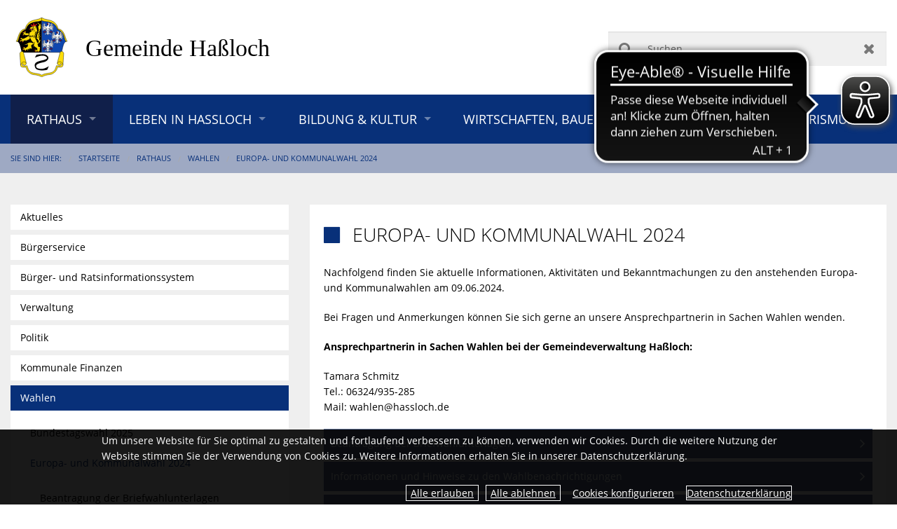

--- FILE ---
content_type: text/html;charset=UTF-8
request_url: https://www.hassloch.de/gv_hassloch/Rathaus/Wahlen/Europa-%20und%20Kommunalwahl%202024/
body_size: 18146
content:
<!DOCTYPE html><html class="no-js" lang="de"><head><title>Europa- und Kommunalwahl 2024 | Gemeindeverwaltung Haßloch</title><meta charset="utf-8"/><meta content="width=device-width, initial-scale=1.0, maximum-scale=5.0" name="viewport"/><meta content="CMS ionas3" name="generator"/><meta name="robots" content=""/><script>if ((';'+document.cookie).match(/;\s*session\s*=/)) {window.liveRedirecting = true;var f=function(){if (window.privacyGuard && !window.privacyGuard.isCategoryPermitted('core')) return;if (window.liveRedirecting) {location.href=location.pathname.replace(/^(\/gv_hassloch\/)/, '$1live/')+location.search+location.hash;}};if (document.addEventListener) {document.addEventListener('DOMContentLoaded',f);} else {document.attachEvent('onload',f);}}</script><script>var privacyGuardConfig = {"cookieName":"cookieConsent","cookiePath":"/gv_hassloch","allowOwn":true,"categories":["core","tracking","video","maps","social","other"],"bannerCookieCategories":[],"translations":{"showOptions":"Optionen anzeigen","hideComponent":"Zustimmung widerrufen (Element verbergen)","showComponentOnetime":"Einmalig anzeigen","showComponentForever":"Element dauerhaft anzeigen","hideCategoryGeneric":"{0} verbergen","showCategoryGeneric":"{0} dauerhaft anzeigen","elementHidden":"Dieses Element wurde ausgeblendet, weil es personenbezogene Daten erfassen könnte. Um das Element anzuzeigen, wählen Sie eine der folgenden Optionen:","elementHiddenCategory":"Dieses Element wurde ausgeblendet, weil ein externer Dienst ({0}) personenbezogene Daten erfassen könnte. Um das Element anzuzeigen, wählen Sie eine der folgenden Optionen:","elementHiddenOther":"Dieses Element wurde ausgeblendet, weil ein externer Dienst personenbezogene Daten erfassen könnte. Um das Element anzuzeigen, wählen Sie eine der folgenden Optionen:","categories":{"show":{},"hide":{},"name":{"core":"Technische Cookies","tracking":"Tracking","video":"Videodienste","maps":"Kartendienste","social":"Soziale Medien","other":"Sonstige externe Dienste"}}}};</script><script src="/gv_hassloch/IONAS3/PrivacyGuard.js"></script><link href="/gv_hassloch/phoenix/images/favicon.ico" rel="shortcut icon"/><link href="/jsframeworks/chosen/chosen.css" rel="stylesheet" type="text/css"/><link href="/gv_hassloch/phoenix/stylesheets/opensans.css" rel="stylesheet" type="text/css"/><link href="/gv_hassloch/phoenix/bower_components/photoswipe/dist/photoswipe.css" rel="stylesheet" type="text/css"/><link href="/gv_hassloch/phoenix/bower_components/photoswipe/dist/default-skin/default-skin.css" rel="stylesheet" type="text/css"/><link type="text/css" rel="stylesheet" href="/gv_hassloch/phoenix/bower_components/video-js/dist/video-js/video-js.min.css"/><link type="text/css" rel="stylesheet" href="/gv_hassloch/phoenix/bower_components/videojs-sublime-skin/dist/videojs-sublime-skin.min.css"/><link type="text/css" rel="stylesheet" href="/gv_hassloch/phoenix/css/cham-imagehover/cham-imagehover.css"/><link type="text/css" rel="stylesheet" href="/gv_hassloch/phoenix/css/gv_hassloch.css"/><link type="text/css" rel="stylesheet" href="../../../custom.css"/><script src="/gv_hassloch/phoenix/javascripts/ResourceEvents.js" type="text/javascript"></script><script src="/gv_hassloch/phoenix/bower_components/modernizr/modernizr.js" type="text/javascript"></script><script src="/gv_hassloch/phoenix/javascripts/jquery.min.js" type="text/javascript"></script><script src="/gv_hassloch/phoenix/libs/jquery-ui/jquery-ui.min.js" type="text/javascript"></script><script src="/gv_hassloch/phoenix/libs/jquery-ui/i18n/datepicker-de.js" type="text/javascript"></script><script src="/gv_hassloch/phoenix/bower_components/fastclick/lib/fastclick.js" type="text/javascript"></script><script src="/gv_hassloch/phoenix/bower_components/foundation/js/foundation.min.js" type="text/javascript"></script><script src="/gv_hassloch/phoenix/js/slick_animations.min.js" type="text/javascript"></script><script src="/gv_hassloch/phoenix/js/cham-imagehover.min.js" type="text/javascript"></script><script type="text/javascript">
				var ionasContainerForJs = "/gv_hassloch/phoenix";
				var contextPath = '/gv_hassloch';
				var $j = $;
				$j.ajaxSettings.traditional = true;
			</script><script src="/gv_hassloch/phoenix/javascripts/searchalyzrJS.js">/**/</script><link href="/gv_hassloch/phoenix/stylesheets/searchalyzr2base.css" rel="stylesheet" type="text/css"/><link href="/gv_hassloch/phoenix/stylesheets/searchalyzr2.css" rel="stylesheet" type="text/css"/><script type="text/javascript">
		jQuery(function($) {
			searchalyzr2search.init({
				ionasContainer : "/gv_hassloch/phoenix", 
				tabs : [{"label":"Homepage","columns":["HIGHLIGHT"],"linkTarget":"_self","id":"ionas3"},{"label":"Dienstleistungen","linkTarget":"_self","id":"bi_entries"},{"label":"Fachbereiche","linkTarget":"_self","id":"bi_departments"},{"label":"Mitarbeiter","linkTarget":"_self","id":"bi_employees"}],
				context : "/gv_hassloch",
				session : "",
				user : "",
				showEmptyTabs : false,
				container : "/gv_hassloch/phoenix",
				filestack : ".",
				shortenedUrl : "",
				messages: {
					resultHeadline: "Suchergebnis",
					prevPage: "zur vorherigen Seite wechseln",
					nextPage: "zur nächsten Seite wechseln",
					show: "zeige",
					to: "bis",
					from: "von",
					entries: "Einträge",
					emptyMessage: "In diesem Bereich konnten keine passenden Einträge gefunden werden"
				}
			});

			var prepareResultView = searchalyzr2search.prepareResultView;

			if ('') {
				doSearch('', '');
			}

			var state = searchalyzr2search.decodeHash(location.href);

			if (state) {
				searchalyzr2search.prepareResultView();
			}
		});

		function doSearch(keywords, origin) {
			searchalyzr2search.setExtendedSearchParams(undefined, [{"label":"Homepage","columns":["HIGHLIGHT"],"linkTarget":"_self","id":"ionas3"},{"label":"Dienstleistungen","linkTarget":"_self","id":"bi_entries"},{"label":"Fachbereiche","linkTarget":"_self","id":"bi_departments"},{"label":"Mitarbeiter","linkTarget":"_self","id":"bi_employees"}]);
			
			if (window.queryAdditionalTabs) {
				var params = sa.getDefaultSearchParams();
				params.searchQuery.terms = [keywords];
				window.queryAdditionalTabs(params);
			} else {
				searchalyzr2search.doSearch(keywords, origin);
			}
		}

		// old searchalyzr plus it's overly complicated crap
		var sa = {};
		sa.getDefaultSearchParams = function() {
			return {
				"categoryStates" : [],
				"columns" : [],
				"filestack": ".",
				"searchQuery" : {
					"parameterAssignments" : [], // wird bei Initialisierung befüllt
					"terms" : [],
					"limit" : 10
				},
				"vrbSessionId" : { "sid" : "", "uid" : "" }
				};
		};
		sa.doExtendedSearch = function(searchParams) {
			searchalyzr2search.setExtendedSearchParams(searchParams);
		};
		sa.systems = [{"label":"Homepage","columns":["HIGHLIGHT"],"linkTarget":"_self","id":"ionas3"},{"label":"Dienstleistungen","linkTarget":"_self","id":"bi_entries"},{"label":"Fachbereiche","linkTarget":"_self","id":"bi_departments"},{"label":"Mitarbeiter","linkTarget":"_self","id":"bi_employees"}];

		function prepareResultView() {
			// does nothing, just for backwards compatibility
		}
	</script><link href="/gv_hassloch/phoenix/stylesheets/bitv.css" rel="stylesheet" type="text/css"/><script defer="defer" src="/gv_hassloch/phoenix/javascripts/bitv.js" type="text/javascript"></script></head><body class="standard-page"><div class="standard-page" id="page-wrapper"><header role="banner" aria-label="Kopfbereich"><div class="header-top-wrapper"><div class="header-top1-wide"><div class="header-top1-narrow row"><div class="header-top1-content-wrapper columns medium-12"><div class="header-top1-content"><div class="row small-collapse medium-collapse large-uncollapse"><div class="columns medium-8 show-for-large-up header-top1-left-wrapper"><div class="header-top1-left-content"><div class="logo"><div class="INSTANCE"><a href="../../../"><img src="../../../gv_hassloch_originalOhneSchrift.svg" alt="Wappen und Schriftzug Gemeinde Haßloch" title="Wappen und Schriftzug Gemeinde Haßloch" class="logo-img" /></a></div></div></div></div><div class="columns small-12 large-4 right header-top1-right-wrapper"><div class="header-top1-right-content"><div class="show-for-large-up"><div class="searchFormSpanInherit"><div class="INSTANCE"><div class="searchFormSpan"><form onreset="setTimeout(function(){this.elements.query.value=&apos;&apos;;this.elements.query.focus();}.bind(this),1)" enctype="multipart/form-data" accept-charset="UTF-8" action="../../../" target="_self" name="searchForm" method="get" class="searchForm search-form" role="search"><input name="searchResult" value="true" type="hidden"/><input name="offset" value="" type="hidden"/><input name="origin" value="00000000-0000-0000-0000-000000000000" type="hidden"/><input name="subtree" value="false" type="hidden"/><label hidden="hidden" for="searchText">Suchen</label><script type="text/javascript">
			$(document).ready(function() {
				var forms = $("form.searchForm").toArray();

				if (forms.length === 0) return;

				for (var i = 0; i !== forms.length; i++) {
					var form = forms[i];
					var placeholder = document.createElement("span");
					form.parentNode.insertBefore(placeholder, form);
					forms[i] = {
						form: form,
						parent: form.parentNode,
						before: placeholder,
						input: $(form).find("input[id^='searchText']")[0],
						label: $(form).find("label[for^='searchText']")[0]
					};
				}

				var insertForm = function() {
					var count = 0, i;

					var activeEl = document.activeElement;

					var appendForm = function(data, checkVisibility) {
						data.parent.insertBefore(data.form, data.before);
						if (!checkVisibility || $(data.form).is(":visible")) {
							var id = "searchText" + (count ? count - 1 : "");
							count++;
							if (data.input) data.input.setAttribute("id", id);
							if (data.label) data.label.setAttribute("for", id);
						} else {
							data.parent.removeChild(data.form);
						}
					};

					for (i = 0; i !== forms.length; i++) {
						appendForm(forms[i], true);
					}
					if (count === 0) {
						for (i = 0; i !== forms.length; i++) {
							if (forms[i].form.className.match(/(^| )default-search-form($| )/)) {
								appendForm(forms[i], false);
							}
						}
						if (count === 0) {
							appendForm(forms[forms.length-1], false);
						}
					}

					if (activeEl !== document.activeElement) {
						activeEl.focus();
					}
				};

				insertForm();

				$(window).resize(insertForm);
			});
		</script><input name="query" placeholder="Suchen" id="searchText" type="text" value="" class="searchText search-text" aria-label="Suchen"/><button onmousedown="return false" class="search-submit" type="submit">Suchen</button><button onmousedown="return false" class="search-reset" type="reset">Zurücksetzen</button></form></div></div></div></div></div></div></div></div></div></div></div><div class="header-top2-wide"><div class="header-top2-narrow row small-collapse large-uncollapse"><div class="header-top2-content-wrapper columns small-12"><div class="header-top2-content"><div class="sticky contain-to-grid"><nav data-options="{&#034;back_text&#034;:&#034;Zurück&#034;,&#034;mobile_show_parent_link&#034;:true,&#034;custom_back_text&#034;:true,&#034;scrolltop&#034;:false}" data-topbar="" class="top-bar" id="navigation" aria-label="Haupt-Navigation" role="navigation"><ul class="title-area"><li class="name hide-for-large-up"><div class="logo"><a aria-label="zur Startseite" href="../../../"><img alt="Wappen und Schriftzug Gemeinde Haßloch" class="logo-img" src="../../../gv_hassloch_originalOhneSchrift.svg"/></a></div></li><li class="toggle-topbar menu-icon"><a href="#"><span>&shy;</span></a></li></ul><section class="top-bar-section"><div class="navigation-wrapper"><ul class="level-1 level-1-wrapper"><li class="level-1 level-1-item has-dropdown active active-item"><a class="level-1 level-1-link has-dropdown active active-link" title="" onclick="" target="_self" href="../../">Rathaus</a><ul class="level-2 level-2-wrapper dropdown"><li class="level-2 level-2-item"><a class="level-2 level-2-link" title="Weiterleitung" onclick="" target="_self" href="../../../Aktuelles/Rathaus/">Aktuelles</a></li><li class="level-2 level-2-item has-dropdown"><a class="level-2 level-2-link has-dropdown" title="" onclick="" target="_self" href="../../B%C3%BCrgerservice/">Bürgerservice</a><ul class="level-3 level-3-wrapper dropdown"><li class="level-3 level-3-item"><a class="level-3 level-3-link" title="" onclick="" target="_self" href="../../B%C3%BCrgerservice/%C3%96ffnungszeiten/">Öffnungszeiten</a></li><li class="level-3 level-3-item"><a class="level-3 level-3-link" title="" onclick="" target="_self" href="../../B%C3%BCrgerservice/B%C3%BCrgerb%C3%BCro/">Bürgerbüro</a></li><li class="level-3 level-3-item"><a class="level-3 level-3-link" title="" onclick="" target="_self" href="../../B%C3%BCrgerservice/KFZ-Zulassungsstelle/">KFZ-Zulassungsstelle</a></li><li class="level-3 level-3-item has-dropdown"><a class="level-3 level-3-link has-dropdown" title="" onclick="" target="_self" href="../../B%C3%BCrgerservice/Standesamt/">Standesamt</a><ul class="level-4 level-4-wrapper dropdown"><li class="level-4 level-4-item"><a class="level-4 level-4-link" title="" onclick="" target="_self" href="../../B%C3%BCrgerservice/Standesamt/Personenstandswesen%20-%20Beantragung%20von%20Urkunden%20online/">Personenstandswesen - Beantragung von Urkunden online</a></li></ul></li><li class="level-3 level-3-item"><a class="level-3 level-3-link" title="" onclick="" target="_self" href="../../B%C3%BCrgerservice/Gewerbeamt/">Gewerbeamt</a></li><li class="level-3 level-3-item"><a class="level-3 level-3-link" title="" onclick="" target="_self" href="../../B%C3%BCrgerservice/Feld-%20und%20Umweltschutzdienst/">Feld- und Umweltschutzdienst</a></li><li class="level-3 level-3-item"><a class="level-3 level-3-link" title="" onclick="" target="_self" href="../../B%C3%BCrgerservice/Vollzugsdienst/">Vollzugsdienst</a></li><li class="level-3 level-3-item"><a class="level-3 level-3-link" title="" onclick="" target="_self" href="../../B%C3%BCrgerservice/Parkverst%C3%B6%C3%9Fe/">Parkverstöße</a></li><li class="level-3 level-3-item"><a class="level-3 level-3-link" title="" onclick="" target="_self" href="../../B%C3%BCrgerservice/Fachbereiche/">Fachbereiche</a></li><li class="level-3 level-3-item"><a class="level-3 level-3-link" title="" onclick="" target="_self" href="../../B%C3%BCrgerservice/Mitarbeiter%20von%20A-Z/">Mitarbeiter von A-Z</a></li><li class="level-3 level-3-item"><a class="level-3 level-3-link" title="" onclick="" target="_self" href="../../B%C3%BCrgerservice/Leistungen%20von%20A-Z/">Leistungen von A-Z</a></li><li class="level-3 level-3-item"><a class="level-3 level-3-link" title="" onclick="" target="_self" href="../../B%C3%BCrgerservice/Generationen-Atlas/">Generationen-Atlas</a></li><li class="level-3 level-3-item"><a class="level-3 level-3-link" title="" onclick="" target="_self" href="../../B%C3%BCrgerservice/Rentenberatung/">Rentenberatung</a></li><li class="level-3 level-3-item has-dropdown"><a class="level-3 level-3-link has-dropdown" title="" onclick="" target="_self" href="../../B%C3%BCrgerservice/Formulare/">Formulare</a><ul class="level-4 level-4-wrapper dropdown"><li class="level-4 level-4-item"><a class="level-4 level-4-link" title="" onclick="" target="_self" href="../../B%C3%BCrgerservice/Formulare/Handwerkerparkausweis%20Gemeinde%20Ha%C3%9Floch/">Handwerkerparkausweis Gemeinde Haßloch</a></li></ul></li><li class="level-3 level-3-item"><a class="level-3 level-3-link" title="" onclick="" target="_self" href="../../B%C3%BCrgerservice/Wertstoffhof/">Wertstoffhof</a></li><li class="level-3 level-3-item"><a class="level-3 level-3-link" title="" onclick="" target="_self" href="../../B%C3%BCrgerservice/Hilfe%20im%20Notfall/">Hilfe im Notfall</a></li><li class="level-3 level-3-item"><a class="level-3 level-3-link" title="" onclick="" target="_self" href="../../B%C3%BCrgerservice/Ortsrecht/">Ortsrecht</a></li><li class="level-3 level-3-item"><a class="level-3 level-3-link" title="" onclick="" target="_self" href="../../B%C3%BCrgerservice/Schiedspersonen/">Schiedspersonen</a></li></ul></li><li class="level-2 level-2-item"><a class="level-2 level-2-link" title="" onclick="" target="_self" href="../../B%C3%BCrger-%20und%20Ratsinformationssystem/">Bürger- und Ratsinformationssystem</a></li><li class="level-2 level-2-item has-dropdown"><a class="level-2 level-2-link has-dropdown" title="" onclick="" target="_self" href="../../Verwaltung/">Verwaltung</a><ul class="level-3 level-3-wrapper dropdown"><li class="level-3 level-3-item"><a class="level-3 level-3-link" title="" onclick="" target="_self" href="../../Verwaltung/B%C3%BCrgermeister%20&amp;%20Beigeordnete/">Bürgermeister &amp; Beigeordnete</a></li><li class="level-3 level-3-item"><a class="level-3 level-3-link" title="" onclick="" target="_self" href="../../Verwaltung/Sprechstunden/">Sprechstunden</a></li></ul></li><li class="level-2 level-2-item has-dropdown"><a class="level-2 level-2-link has-dropdown" title="" onclick="" target="_self" href="../../Politik/">Politik</a><ul class="level-3 level-3-wrapper dropdown"><li class="level-3 level-3-item"><a class="level-3 level-3-link" title="" onclick="" target="_self" href="../../Politik/Gemeinderat/">Gemeinderat</a></li><li class="level-3 level-3-item"><a class="level-3 level-3-link" title="" onclick="" target="_self" href="../../Politik/Aussch%C3%BCsse/">Ausschüsse</a></li><li class="level-3 level-3-item"><a class="level-3 level-3-link" title="" onclick="" target="_self" href="../../Politik/Fraktionen/">Fraktionen</a></li><li class="level-3 level-3-item"><a class="level-3 level-3-link" title="" onclick="" target="_self" href="../../Politik/Beir%C3%A4te/">Beiräte</a></li><li class="level-3 level-3-item"><a class="level-3 level-3-link" title="" onclick="" target="_self" href="../../Politik/Beauftragte/">Beauftragte</a></li></ul></li><li class="level-2 level-2-item has-dropdown"><a class="level-2 level-2-link has-dropdown" title="" onclick="" target="_self" href="../../Kommunale%20Finanzen/">Kommunale Finanzen</a><ul class="level-3 level-3-wrapper dropdown"><li class="level-3 level-3-item"><a class="level-3 level-3-link" title="" onclick="" target="_self" href="../../Kommunale%20Finanzen/E-Rechnungen/">E-Rechnungen</a></li><li class="level-3 level-3-item"><a class="level-3 level-3-link" title="" onclick="" target="_self" href="../../Kommunale%20Finanzen/Haushalt/">Haushalt</a></li><li class="level-3 level-3-item has-dropdown"><a class="level-3 level-3-link has-dropdown" title="" onclick="" target="_self" href="../../Kommunale%20Finanzen/Steuern/">Steuern</a><ul class="level-4 level-4-wrapper dropdown"><li class="level-4 level-4-item"><a class="level-4 level-4-link" title="" onclick="" target="_self" href="../../Kommunale%20Finanzen/Steuern/Gewerbesteuer/">Gewerbesteuer</a></li><li class="level-4 level-4-item"><a class="level-4 level-4-link" title="" onclick="" target="_self" href="../../Kommunale%20Finanzen/Steuern/Der%20digitale%20Gewerbesteuerbescheid/">Der digitale Gewerbesteuerbescheid</a></li><li class="level-4 level-4-item"><a class="level-4 level-4-link" title="" onclick="" target="_self" href="../../Kommunale%20Finanzen/Steuern/Grundsteuer/">Grundsteuer</a></li><li class="level-4 level-4-item"><a class="level-4 level-4-link" title="" onclick="" target="_self" href="../../Kommunale%20Finanzen/Steuern/Grundsteuerreform/">Grundsteuerreform</a></li><li class="level-4 level-4-item"><a class="level-4 level-4-link" title="" onclick="" target="_self" href="../../Kommunale%20Finanzen/Steuern/Hundesteuer/">Hundesteuer</a></li><li class="level-4 level-4-item"><a class="level-4 level-4-link" title="" onclick="" target="_self" href="../../Kommunale%20Finanzen/Steuern/Vergn%C3%BCgungssteuer/">Vergnügungssteuer</a></li><li class="level-4 level-4-item"><a class="level-4 level-4-link" title="" onclick="" target="_self" href="../../Kommunale%20Finanzen/Steuern/Zweitwohnungssteuer/">Zweitwohnungssteuer</a></li><li class="level-4 level-4-item"><a class="level-4 level-4-link" title="" onclick="" target="_self" href="../../Kommunale%20Finanzen/Steuern/Fortgeltung%20Steuers%C3%A4tze%20f%C3%BCr%20kommunale%20Abgaben/">Fortgeltung Steuersätze für kommunale Abgaben</a></li></ul></li></ul></li><li class="level-2 level-2-item has-dropdown active active-item"><a class="level-2 level-2-link has-dropdown active active-link" title="" onclick="" target="_self" href="../">Wahlen</a><ul class="level-3 level-3-wrapper dropdown"><li class="level-3 level-3-item has-dropdown"><a class="level-3 level-3-link has-dropdown" title="" onclick="" target="_self" href="../Bundestagswahl%202025/">Bundestagswahl 2025</a><ul class="level-4 level-4-wrapper dropdown"><li class="level-4 level-4-item"><a class="level-4 level-4-link" title="" onclick="" target="_self" href="../Bundestagswahl%202025/Wahlergebnisse%20Bundestagswahl%202025/">Wahlergebnisse Bundestagswahl 2025</a></li><li class="level-4 level-4-item"><a class="level-4 level-4-link" title="" onclick="" target="_self" href="../Bundestagswahl%202025/Informationen%20und%20Hinweise%20zur%20Briefwahl/">Informationen und Hinweise zur Briefwahl</a></li><li class="level-4 level-4-item"><a class="level-4 level-4-link" title="" onclick="" target="_self" href="../Bundestagswahl%202025/%C3%96ffentliche%20Bekanntmachungen/">Öffentliche Bekanntmachungen</a></li></ul></li><li class="level-3 level-3-item has-dropdown active active-item"><a class="level-3 level-3-link has-dropdown active active-link" title="" onclick="" target="_self" href="./">Europa- und Kommunalwahl 2024</a><ul class="level-4 level-4-wrapper dropdown"><li class="level-4 level-4-item"><a class="level-4 level-4-link" title="Weiterleitung" onclick="" target="_self" href="https://tbk.ewois.de/IWS/startini.do?mb=171">Beantragung der Briefwahlunterlagen</a></li><li class="level-4 level-4-item"><a class="level-4 level-4-link" title="" onclick="" target="_self" href="Informationen%20und%20Hinweise%20zu%20den%20Wahlbenachrichtigungen/">Informationen und Hinweise zu den Wahlbenachrichtigungen</a></li><li class="level-4 level-4-item"><a class="level-4 level-4-link" title="" onclick="" target="_self" href="Informationen%20und%20Hinweise%20zur%20Briefwahl/">Informationen und Hinweise zur Briefwahl</a></li><li class="level-4 level-4-item"><a class="level-4 level-4-link" title="" onclick="" target="_self" href="%C3%96ffentliche%20Bekanntmachungen/">Öffentliche Bekanntmachungen</a></li><li class="level-4 level-4-item"><a class="level-4 level-4-link" title="" onclick="" target="_self" href="Wahlergebnisse/">Wahlergebnisse</a></li></ul></li></ul></li><li class="level-2 level-2-item has-dropdown"><a class="level-2 level-2-link has-dropdown" title="" onclick="" target="_self" href="../../B%C3%BCrgerblatt/">Bürgerblatt</a><ul class="level-3 level-3-wrapper dropdown"><li class="level-3 level-3-item"><a class="level-3 level-3-link" title="Weiterleitung" onclick="" target="_blank" href="http://epaper.amtsblatt.net/EPaperFIV/PHP-Files/archivedpages.php?edition=fiv-has">Bürgerblatt online lesen</a></li></ul></li><li class="level-2 level-2-item has-dropdown"><a class="level-2 level-2-link has-dropdown" title="" onclick="" target="_self" href="../../Partnerst%C3%A4dte/">Partnerstädte</a><ul class="level-3 level-3-wrapper dropdown"><li class="level-3 level-3-item"><a class="level-3 level-3-link" title="" onclick="" target="_self" href="../../Partnerst%C3%A4dte/Ansprechpartner/">Ansprechpartner</a></li><li class="level-3 level-3-item"><a class="level-3 level-3-link" title="" onclick="" target="_self" href="../../Partnerst%C3%A4dte/Partnerschaftsbeirat/">Partnerschaftsbeirat</a></li><li class="level-3 level-3-item"><a class="level-3 level-3-link" title="" onclick="" target="_self" href="../../Partnerst%C3%A4dte/Partnerschaftstermine%202017/">Partnerschaftstermine 2017</a></li><li class="level-3 level-3-item"><a class="level-3 level-3-link" title="" onclick="" target="_self" href="../../Partnerst%C3%A4dte/Partnerschaftstermine%202018/">Partnerschaftstermine 2018</a></li><li class="level-3 level-3-item"><a class="level-3 level-3-link" title="" onclick="" target="_self" href="../../Partnerst%C3%A4dte/Partnerschaftstermine%202019/">Partnerschaftstermine 2019</a></li><li class="level-3 level-3-item"><a class="level-3 level-3-link" title="" onclick="" target="_self" href="../../Partnerst%C3%A4dte/Partnerschaftstermine%202020%20und%202021/">Partnerschaftstermine 2020 und 2021</a></li><li class="level-3 level-3-item"><a class="level-3 level-3-link" title="" onclick="" target="_self" href="../../Partnerst%C3%A4dte/Partnerschaftstermine%202022/">Partnerschaftstermine 2022</a></li><li class="level-3 level-3-item has-dropdown"><a class="level-3 level-3-link has-dropdown" title="" onclick="" target="_self" href="../../Partnerst%C3%A4dte/Partnerschaftstermine%202023/">Partnerschaftstermine 2023</a><ul class="level-4 level-4-wrapper dropdown"><li class="level-4 level-4-item"><a class="level-4 level-4-link" title="" onclick="" target="_self" href="../../Partnerst%C3%A4dte/Partnerschaftstermine%202023/Sch%C3%BCler%20aus%20Viroflay%20als%20Praktikant%20im%20Rathaus/">Schüler aus Viroflay als Praktikant im Rathaus</a></li><li class="level-4 level-4-item"><a class="level-4 level-4-link" title="" onclick="" target="_self" href="../../Partnerst%C3%A4dte/Partnerschaftstermine%202023/Neuer%20B%C3%BCrgermeister%20in%20der%20Partnerstadt%20Gebesee/">Neuer Bürgermeister in der Partnerstadt Gebesee</a></li><li class="level-4 level-4-item"><a class="level-4 level-4-link" title="" onclick="" target="_self" href="../../Partnerst%C3%A4dte/Partnerschaftstermine%202023/Besuch%20in%20unserer%20Partnerstadt%20Viroflay/">Besuch in unserer Partnerstadt Viroflay</a></li></ul></li><li class="level-3 level-3-item has-dropdown"><a class="level-3 level-3-link has-dropdown" title="" onclick="" target="_self" href="../../Partnerst%C3%A4dte/Partnerschaftstermine%202024/">Partnerschaftstermine 2024</a><ul class="level-4 level-4-wrapper dropdown"><li class="level-4 level-4-item"><a class="level-4 level-4-link" title="" onclick="" target="_self" href="../../Partnerst%C3%A4dte/Partnerschaftstermine%202024/Besuch%20in%20der%20Partnerstadt%20Silifke%20%E2%80%93%20Austausch%20und%20Planung%20f%C3%BCr%20das%20Jubil%C3%A4umsjahr/">Besuch in der Partnerstadt Silifke – Austausch und Planung für das Jubiläumsjahr</a></li><li class="level-4 level-4-item"><a class="level-4 level-4-link" title="" onclick="" target="_self" href="../../Partnerst%C3%A4dte/Partnerschaftstermine%202024/Besuch%20aus%20Viroflay%20%E2%80%93%20Arbeitstreffen%20und%20vorweihnachtliche%20Begegnungen%20in%20Ha%C3%9Floch/">Besuch aus Viroflay – Arbeitstreffen und vorweihnachtliche Begegnungen in Haßloch</a></li><li class="level-4 level-4-item"><a class="level-4 level-4-link" title="" onclick="" target="_self" href="../../Partnerst%C3%A4dte/Partnerschaftstermine%202024/Partnerschaftstreffen%20in%20Stra%C3%9Fburg/">Partnerschaftstreffen in Straßburg</a></li><li class="level-4 level-4-item"><a class="level-4 level-4-link" title="" onclick="" target="_self" href="../../Partnerst%C3%A4dte/Partnerschaftstermine%202024/Besuch%20aus%20Viroflay%20zum%20Andechser%20Bierfest%202024/">Besuch aus Viroflay zum Andechser Bierfest 2024</a></li><li class="level-4 level-4-item"><a class="level-4 level-4-link" title="" onclick="" target="_self" href="../../Partnerst%C3%A4dte/Partnerschaftstermine%202024/Zukunft%20der%20St%C3%A4dtepartnerschaften%20%E2%80%93%20Umfrage%20f%C3%BCr%20junge%20Menschen/">Zukunft der Städtepartnerschaften – Umfrage für junge Menschen</a></li><li class="level-4 level-4-item"><a class="level-4 level-4-link" title="" onclick="" target="_self" href="../../Partnerst%C3%A4dte/Partnerschaftstermine%202024/Einladung%20zum%2025.%20Bahnjubil%C3%A4um%20der%20Sportkegler%20des%20KSV%201955%20Gebesee/">Einladung zum 25. Bahnjubiläum der Sportkegler des KSV 1955 Gebesee</a></li><li class="level-4 level-4-item"><a class="level-4 level-4-link" title="" onclick="" target="_self" href="../../Partnerst%C3%A4dte/Partnerschaftstermine%202024/Franz%C3%B6sische%20Praktikanten%20bei%20der%20Gemeindeverwaltung/">Französische Praktikanten bei der Gemeindeverwaltung</a></li><li class="level-4 level-4-item"><a class="level-4 level-4-link" title="" onclick="" target="_self" href="../../Partnerst%C3%A4dte/Partnerschaftstermine%202024/Partnerschaftsfahrt%20nach%20Stra%C3%9Fburg%20-%20Gemeinde%20und%20Arbeitskreis%20Viroflay%20suchen%20Interessierte/">Partnerschaftsfahrt nach Straßburg - Gemeinde und Arbeitskreis Viroflay suchen Interessierte</a></li><li class="level-4 level-4-item"><a class="level-4 level-4-link" title="" onclick="" target="_self" href="../../Partnerst%C3%A4dte/Partnerschaftstermine%202024/Besuch%20in%20Wolczyn%20zur%20Dreik%C3%B6nigsprozession/">Besuch in Wolczyn zur Dreikönigsprozession</a></li><li class="level-4 level-4-item"><a class="level-4 level-4-link" title="" onclick="" target="_self" href="../../Partnerst%C3%A4dte/Partnerschaftstermine%202024/Cross%20de%20la%20Sabliere%20in%20Viroflay%20am%2004.02.2024/">Cross de la Sabliere in Viroflay am 04.02.2024</a></li></ul></li><li class="level-3 level-3-item has-dropdown"><a class="level-3 level-3-link has-dropdown" title="" onclick="" target="_self" href="../../Partnerst%C3%A4dte/Partnerschaftstermine%202025/">Partnerschaftstermine 2025</a><ul class="level-4 level-4-wrapper dropdown"><li class="level-4 level-4-item"><a class="level-4 level-4-link" title="" onclick="" target="_self" href="../../Partnerst%C3%A4dte/Partnerschaftstermine%202025/35%20Jahre%20Partnerschaft%20Ha%C3%9Floch%E2%80%93Gebesee%3A%20Freundschaftliches%20Jubil%C3%A4umswochenende%20in%20Ha%C3%9Floch/">35 Jahre Partnerschaft Haßloch–Gebesee: Freundschaftliches Jubiläumswochenende in Haßloch</a></li><li class="level-4 level-4-item"><a class="level-4 level-4-link" title="" onclick="" target="_self" href="../../Partnerst%C3%A4dte/Partnerschaftstermine%202025/Student%20aus%20Viroflay%20bei%20der%20Gottlieb%20Duttenh%C3%B6fer%20GmbH%20&amp;%20Co.%20KG/">Student aus Viroflay bei der Gottlieb Duttenhöfer GmbH &amp; Co. KG</a></li><li class="level-4 level-4-item"><a class="level-4 level-4-link" title="" onclick="" target="_self" href="../../Partnerst%C3%A4dte/Partnerschaftstermine%202025/25%20Jahre%20St%C3%A4dtepartnerschaft%20Ha%C3%9Floch%20%E2%80%93%20Silifke/">25 Jahre Städtepartnerschaft Haßloch – Silifke</a></li><li class="level-4 level-4-item"><a class="level-4 level-4-link" title="" onclick="" target="_self" href="../../Partnerst%C3%A4dte/Partnerschaftstermine%202025/Besuch%20aus%20Silifke%20zu%20den%20Leisb%C3%B6hler%20Weintagen/">Besuch aus Silifke zu den Leisböhler Weintagen</a></li><li class="level-4 level-4-item"><a class="level-4 level-4-link" title="" onclick="" target="_self" href="../../Partnerst%C3%A4dte/Partnerschaftstermine%202025/Partnerschaft%20Ha%C3%9Floch%20%E2%80%93%20Viroflay%3A%20Gastfamilie%20gesucht/">Partnerschaft Haßloch – Viroflay: Gastfamilie gesucht</a></li><li class="level-4 level-4-item"><a class="level-4 level-4-link" title="" onclick="" target="_self" href="../../Partnerst%C3%A4dte/Partnerschaftstermine%202025/Franz%C3%B6sische%20Praktikantin%20aus%20Viroflay%20zu%20Gast%20in%20Ha%C3%9Floch/">Französische Praktikantin aus Viroflay zu Gast in Haßloch</a></li><li class="level-4 level-4-item"><a class="level-4 level-4-link" title="" onclick="" target="_self" href="../../Partnerst%C3%A4dte/Partnerschaftstermine%202025/Sch%C3%BCleraustausch%20mit%20Viroflay%202025/">Schüleraustausch mit Viroflay 2025</a></li><li class="level-4 level-4-item"><a class="level-4 level-4-link" title="" onclick="" target="_self" href="../../Partnerst%C3%A4dte/Partnerschaftstermine%202025/Gastfamilien%20f%C3%BCr%20Praktikantin%20aus%20Viroflay%20gesucht/">Gastfamilien für Praktikantin aus Viroflay gesucht</a></li><li class="level-4 level-4-item"><a class="level-4 level-4-link" title="" onclick="" target="_self" href="../../Partnerst%C3%A4dte/Partnerschaftstermine%202025/Besuch%20in%20Wolczyn%20zur%20Dreik%C3%B6nigsprozession%20am%206.%20Januar%202025/">Besuch in Wolczyn zur Dreikönigsprozession am 6. Januar 2025</a></li></ul></li><li class="level-3 level-3-item has-dropdown"><a class="level-3 level-3-link has-dropdown" title="" onclick="" target="_self" href="../../Partnerst%C3%A4dte/Partnerschaftstermine%202026/">Partnerschaftstermine 2026</a><ul class="level-4 level-4-wrapper dropdown"><li class="level-4 level-4-item"><a class="level-4 level-4-link" title="" onclick="" target="_self" href="../../Partnerst%C3%A4dte/Partnerschaftstermine%202026/Auftaktveranstaltung%20zum%20Jubil%C3%A4um%2065%20Jahre%20St%C3%A4dtepartnerschaft%20mit%20Viroflay/">Auftaktveranstaltung zum Jubiläum 65 Jahre Städtepartnerschaft mit Viroflay</a></li></ul></li><li class="level-3 level-3-item"><a class="level-3 level-3-link" title="" onclick="" target="_self" href="../../Partnerst%C3%A4dte/Zuk%C3%BCnftige%20Partnerschaftstermine/">Zukünftige Partnerschaftstermine</a></li><li class="level-3 level-3-item"><a class="level-3 level-3-link" title="" onclick="" target="_self" href="../../Partnerst%C3%A4dte/Gemeindeverwaltung%20plant%20B%C3%BCrgerreise%20nach%20Mascoutah%20in%202026/">Gemeindeverwaltung plant Bürgerreise nach Mascoutah in 2026</a></li></ul></li><li class="level-2 level-2-item"><a class="level-2 level-2-link" title="" onclick="" target="_self" href="../../Arbeiten%20bei%20der%20Gemeindeverwaltung/">Arbeiten bei der Gemeindeverwaltung</a></li><li class="level-2 level-2-item has-dropdown"><a class="level-2 level-2-link has-dropdown" title="" onclick="" target="_self" href="../../Ausschreibungen%20und%20Vergaben/">Ausschreibungen und Vergaben</a><ul class="level-3 level-3-wrapper dropdown"><li class="level-3 level-3-item"><a class="level-3 level-3-link" title="Weiterleitung" onclick="" target="_self" href="../../Ausschreibungen%20und%20Vergaben/Bekanntmachung%20Ausschreibung%20Hochwasserschutzdamm.pdf">Ausschreibung: Ausführung von Bauleistungen (Bau eines Hochwasserschutzdamms)</a></li></ul></li></ul></li><li class="level-1 level-1-item has-dropdown"><a class="level-1 level-1-link has-dropdown" title="" onclick="" target="_self" href="../../../Leben%20in%20Ha%C3%9Floch/">Leben in Haßloch</a><ul class="level-2 level-2-wrapper dropdown"><li class="level-2 level-2-item"><a class="level-2 level-2-link" title="" onclick="" target="_self" href="../../../Leben%20in%20Ha%C3%9Floch/Neub%C3%BCrger/">Neubürger</a></li><li class="level-2 level-2-item"><a class="level-2 level-2-link" title="" onclick="" target="_self" href="../../../Leben%20in%20Ha%C3%9Floch/Migrationsberatung/">Migrationsberatung</a></li><li class="level-2 level-2-item has-dropdown"><a class="level-2 level-2-link has-dropdown" title="" onclick="" target="_self" href="../../../Leben%20in%20Ha%C3%9Floch/Vereine/">Vereine</a><ul class="level-3 level-3-wrapper dropdown"><li class="level-3 level-3-item"><a class="level-3 level-3-link" title="" onclick="" target="_self" href="../../../Leben%20in%20Ha%C3%9Floch/Vereine/Hallenbelegung/">Hallenbelegung</a></li><li class="level-3 level-3-item"><a class="level-3 level-3-link" title="" onclick="" target="_self" href="../../../Leben%20in%20Ha%C3%9Floch/Vereine/Sportlerehrung%202024/">Sportlerehrung 2024</a></li><li class="level-3 level-3-item"><a class="level-3 level-3-link" title="" onclick="" target="_self" href="../../../Leben%20in%20Ha%C3%9Floch/Vereine/50%20Jahre%20Feldhandballmeister%3A%20SWR%20berichtet/">50 Jahre Feldhandballmeister: SWR berichtet</a></li><li class="level-3 level-3-item"><a class="level-3 level-3-link" title="" onclick="" target="_self" href="../../../Leben%20in%20Ha%C3%9Floch/Vereine/Umfrage%20zum%20Ehrenamt%20in%20Ha%C3%9Floch%20%E2%80%93%20Ihre%20Meinung%20z%C3%A4hlt!/">Umfrage zum Ehrenamt in Haßloch – Ihre Meinung zählt!</a></li></ul></li><li class="level-2 level-2-item has-dropdown"><a class="level-2 level-2-link has-dropdown" title="" onclick="" target="_self" href="../../../Leben%20in%20Ha%C3%9Floch/Kinder/">Kinder</a><ul class="level-3 level-3-wrapper dropdown"><li class="level-3 level-3-item"><a class="level-3 level-3-link" title="" onclick="" target="_self" href="../../../Leben%20in%20Ha%C3%9Floch/Kinder/Kinderspielpl%C3%A4tze/">Kinderspielplätze</a></li><li class="level-3 level-3-item"><a class="level-3 level-3-link" title="" onclick="" target="_self" href="../../../Leben%20in%20Ha%C3%9Floch/Kinder/Kindertagesst%C3%A4tten/">Kindertagesstätten</a></li><li class="level-3 level-3-item"><a class="level-3 level-3-link" title="" onclick="" target="_self" href="../../../Leben%20in%20Ha%C3%9Floch/Kinder/%E2%80%9EL%C3%B6weneltern%E2%80%9C%20%E2%80%93%20neues%20Unterst%C3%BCtzungsangebot%20der%20Kita%20Buntspechte/">„Löweneltern“ – neues Unterstützungsangebot der Kita Buntspechte</a></li><li class="level-3 level-3-item"><a class="level-3 level-3-link" title="" onclick="" target="_self" href="../../../Leben%20in%20Ha%C3%9Floch/Kinder/Betreuungsportal%20webKiTa/">Betreuungsportal webKiTa</a></li><li class="level-3 level-3-item"><a class="level-3 level-3-link" title="Weiterleitung" onclick="" target="_self" href="../../../Tourismus/Urlaub%20mit%20Kindern/Kinderortsplan/">Kinderortsplan</a></li></ul></li><li class="level-2 level-2-item has-dropdown"><a class="level-2 level-2-link has-dropdown" title="" onclick="" target="_self" href="../../../Leben%20in%20Ha%C3%9Floch/Jugendliche/">Jugendliche</a><ul class="level-3 level-3-wrapper dropdown"><li class="level-3 level-3-item"><a class="level-3 level-3-link" title="Weiterleitung" onclick="" target="_self" href="../../../Bildung%20&amp;%20Kultur/Jugendzentrum%20Blaub%C3%A4r/">Jugendzentrum Blaubär</a></li><li class="level-3 level-3-item has-dropdown"><a class="level-3 level-3-link has-dropdown" title="" onclick="" target="_self" href="../../../Leben%20in%20Ha%C3%9Floch/Jugendliche/Jugendbeirat/">Jugendbeirat</a><ul class="level-4 level-4-wrapper dropdown"><li class="level-4 level-4-item"><a class="level-4 level-4-link" title="" onclick="" target="_self" href="../../../Leben%20in%20Ha%C3%9Floch/Jugendliche/Jugendbeirat/Jugendbeirat%20gew%C3%A4hlt/">Jugendbeirat gewählt</a></li><li class="level-4 level-4-item"><a class="level-4 level-4-link" title="" onclick="" target="_self" href="../../../Leben%20in%20Ha%C3%9Floch/Jugendliche/Jugendbeirat/Jugendeinwohnerversammlung%20am%2011.%20Januar%202025%20%E2%80%93%20Wahl%20des%20ersten%20Jugendbeirates%20f%C3%BCr%20Ha%C3%9Floch/">Jugendeinwohnerversammlung am 11. Januar 2025 – Wahl des ersten Jugendbeirates für Haßloch</a></li><li class="level-4 level-4-item"><a class="level-4 level-4-link" title="" onclick="" target="_self" href="../../../Leben%20in%20Ha%C3%9Floch/Jugendliche/Jugendbeirat/Infoveranstaltung%20zum%20Jugendbeirat/">Infoveranstaltung zum Jugendbeirat</a></li></ul></li></ul></li><li class="level-2 level-2-item"><a class="level-2 level-2-link" title="" onclick="" target="_self" href="../../../Leben%20in%20Ha%C3%9Floch/Frauen/">Frauen</a></li><li class="level-2 level-2-item has-dropdown"><a class="level-2 level-2-link has-dropdown" title="" onclick="" target="_self" href="../../../Leben%20in%20Ha%C3%9Floch/Senioren/">Senioren</a><ul class="level-3 level-3-wrapper dropdown"><li class="level-3 level-3-item"><a class="level-3 level-3-link" title="" onclick="" target="_self" href="../../../Leben%20in%20Ha%C3%9Floch/Senioren/Ha%C3%9Flocher%20Seniorenwegweiser/">Haßlocher Seniorenwegweiser</a></li><li class="level-3 level-3-item"><a class="level-3 level-3-link" title="" onclick="" target="_self" href="../../../Leben%20in%20Ha%C3%9Floch/Senioren/Taschengeldb%C3%B6rse/">Taschengeldbörse</a></li><li class="level-3 level-3-item"><a class="level-3 level-3-link" title="" onclick="" target="_self" href="../../../Leben%20in%20Ha%C3%9Floch/Senioren/Seniorenkalender/">Seniorenkalender</a></li><li class="level-3 level-3-item"><a class="level-3 level-3-link" title="" onclick="" target="_self" href="../../../Leben%20in%20Ha%C3%9Floch/Senioren/Seniorenkalender%202026/">Seniorenkalender 2026</a></li><li class="level-3 level-3-item has-dropdown"><a class="level-3 level-3-link has-dropdown" title="" onclick="" target="_self" href="../../../Leben%20in%20Ha%C3%9Floch/Senioren/Seniorenbeirat/">Seniorenbeirat</a><ul class="level-4 level-4-wrapper dropdown"><li class="level-4 level-4-item"><a class="level-4 level-4-link" title="" onclick="" target="_self" href="../../../Leben%20in%20Ha%C3%9Floch/Senioren/Seniorenbeirat/Aktuelles%20Seniorenbeirat/">Aktuelles Seniorenbeirat</a></li></ul></li><li class="level-3 level-3-item"><a class="level-3 level-3-link" title="" onclick="" target="_self" href="../../../Leben%20in%20Ha%C3%9Floch/Senioren/Senioren-Spiele-Treff%20%22Gemeinsam%20statt%20einsam%22/">Senioren-Spiele-Treff &#034;Gemeinsam statt einsam&#034;</a></li><li class="level-3 level-3-item has-dropdown"><a class="level-3 level-3-link has-dropdown" title="" onclick="" target="_self" href="../../../Leben%20in%20Ha%C3%9Floch/Senioren/Internetcaf%C3%A9%20f%C3%BCr%20Senioren/">Internetcafé für Senioren</a><ul class="level-4 level-4-wrapper dropdown"><li class="level-4 level-4-item"><a class="level-4 level-4-link" title="" onclick="" target="_self" href="../../../Leben%20in%20Ha%C3%9Floch/Senioren/Internetcaf%C3%A9%20f%C3%BCr%20Senioren/Informationen%20und%20Beratung%20zur%20elektronischen%20Patientenakte%20(ePA)/">Informationen und Beratung zur elektronischen Patientenakte (ePA)</a></li></ul></li><li class="level-3 level-3-item has-dropdown"><a class="level-3 level-3-link has-dropdown" title="" onclick="" target="_self" href="../../../Leben%20in%20Ha%C3%9Floch/Senioren/Sicherheitsberatung%20f%C3%BCr%20Seniorinnen%20und%20Senioren/">Sicherheitsberatung für Seniorinnen und Senioren</a><ul class="level-4 level-4-wrapper dropdown"><li class="level-4 level-4-item"><a class="level-4 level-4-link" title="" onclick="" target="_self" href="../../../Leben%20in%20Ha%C3%9Floch/Senioren/Sicherheitsberatung%20f%C3%BCr%20Seniorinnen%20und%20Senioren/Sicherheitstipps%20(nicht%20nur)%20f%C3%BCr%20Senioren/">Sicherheitstipps (nicht nur) für Senioren</a></li><li class="level-4 level-4-item"><a class="level-4 level-4-link" title="" onclick="" target="_self" href="../../../Leben%20in%20Ha%C3%9Floch/Senioren/Sicherheitsberatung%20f%C3%BCr%20Seniorinnen%20und%20Senioren/Ehrenamtliche%20Sicherheitsberater%20f%C3%BCr%20Senioren%20in%20Ha%C3%9Floch/">Ehrenamtliche Sicherheitsberater für Senioren in Haßloch</a></li></ul></li><li class="level-3 level-3-item"><a class="level-3 level-3-link" title="" onclick="" target="_self" href="../../../Leben%20in%20Ha%C3%9Floch/Senioren/Trauerbegleitung%20-%20Offene%20Treffen/">Trauerbegleitung - Offene Treffen</a></li><li class="level-3 level-3-item"><a class="level-3 level-3-link" title="" onclick="" target="_self" href="../../../Leben%20in%20Ha%C3%9Floch/Senioren/Theater%20im%20Pfalzbau%20-%20Abo%20f%C3%BCr%20Senioren%202026/">Theater im Pfalzbau - Abo für Senioren 2026</a></li><li class="level-3 level-3-item has-dropdown"><a class="level-3 level-3-link has-dropdown" title="" onclick="" target="_self" href="../../../Leben%20in%20Ha%C3%9Floch/Senioren/Sicherheits-%20und%20Gesundheitstag/">Sicherheits- und Gesundheitstag</a><ul class="level-4 level-4-wrapper dropdown"><li class="level-4 level-4-item"><a class="level-4 level-4-link" title="" onclick="" target="_self" href="../../../Leben%20in%20Ha%C3%9Floch/Senioren/Sicherheits-%20und%20Gesundheitstag/Nachbericht%2012.%20Sicherheits-%20und%20Gesundheitstag/">Nachbericht 12. Sicherheits- und Gesundheitstag</a></li></ul></li></ul></li><li class="level-2 level-2-item has-dropdown"><a class="level-2 level-2-link has-dropdown" title="" onclick="" target="_self" href="../../../Leben%20in%20Ha%C3%9Floch/Menschen%20mit%20Handicap/">Menschen mit Handicap</a><ul class="level-3 level-3-wrapper dropdown"><li class="level-3 level-3-item has-dropdown"><a class="level-3 level-3-link has-dropdown" title="" onclick="" target="_self" href="../../../Leben%20in%20Ha%C3%9Floch/Menschen%20mit%20Handicap/Behindertenbeirat/">Behindertenbeirat</a><ul class="level-4 level-4-wrapper dropdown"><li class="level-4 level-4-item"><a class="level-4 level-4-link" title="" onclick="" target="_self" href="../../../Leben%20in%20Ha%C3%9Floch/Menschen%20mit%20Handicap/Behindertenbeirat/Ansprechpartner/">Ansprechpartner</a></li><li class="level-4 level-4-item"><a class="level-4 level-4-link" title="" onclick="" target="_self" href="../../../Leben%20in%20Ha%C3%9Floch/Menschen%20mit%20Handicap/Behindertenbeirat/Termine%20des%20Behindertenbeirats%202026/">Termine des Behindertenbeirats 2026</a></li><li class="level-4 level-4-item"><a class="level-4 level-4-link" title="" onclick="" target="_self" href="../../../Leben%20in%20Ha%C3%9Floch/Menschen%20mit%20Handicap/Behindertenbeirat/Artikel%20Behindertenbeirat/">Artikel Behindertenbeirat</a></li></ul></li><li class="level-3 level-3-item has-dropdown"><a class="level-3 level-3-link has-dropdown" title="" onclick="" target="_self" href="../../../Leben%20in%20Ha%C3%9Floch/Menschen%20mit%20Handicap/Forum%20f%C3%BCr%20Menschen%20mit%20Handicap/">Forum für Menschen mit Handicap</a><ul class="level-4 level-4-wrapper dropdown"><li class="level-4 level-4-item"><a class="level-4 level-4-link" title="Weiterleitung" onclick="" target="_self" href="../../../Leben%20in%20Ha%C3%9Floch/Menschen%20mit%20Handicap/Behindertenbeirat/Artikel%20Behindertenbeirat/Mit%20dem%20Handbike%20durch%20Osteuropa%20%E2%80%93%20Bilder-Reisereportage%20im%20Kulturviereck/">Mit dem Handbike durch Osteuropa – Bilder-Reisereportage im Kulturviereck</a></li></ul></li><li class="level-3 level-3-item"><a class="level-3 level-3-link" title="" onclick="" target="_self" href="../../../Leben%20in%20Ha%C3%9Floch/Menschen%20mit%20Handicap/Presseartikel/">Presseartikel</a></li><li class="level-3 level-3-item"><a class="level-3 level-3-link" title="" onclick="" target="_self" href="../../../Leben%20in%20Ha%C3%9Floch/Menschen%20mit%20Handicap/Infos%20und%20n%C3%BCtzliche%20Links/">Infos und nützliche Links</a></li></ul></li><li class="level-2 level-2-item"><a class="level-2 level-2-link" title="Weiterleitung" onclick="" target="_self" href="../../../Tourismus/Feste%20&amp;%20Veranstaltungen/">Feste &amp; Veranstaltungen</a></li><li class="level-2 level-2-item"><a class="level-2 level-2-link" title="" onclick="" target="_self" href="../../../Leben%20in%20Ha%C3%9Floch/Religion/">Religion</a></li><li class="level-2 level-2-item"><a class="level-2 level-2-link" title="" onclick="" target="_self" href="../../../Leben%20in%20Ha%C3%9Floch/Friedh%C3%B6fe/">Friedhöfe</a></li><li class="level-2 level-2-item"><a class="level-2 level-2-link" title="" onclick="" target="_self" href="../../../Leben%20in%20Ha%C3%9Floch/Ruftaxi/">Ruftaxi</a></li><li class="level-2 level-2-item has-dropdown"><a class="level-2 level-2-link has-dropdown" title="" onclick="" target="_self" href="../../../Leben%20in%20Ha%C3%9Floch/Wochenmarkt/">Wochenmarkt</a><ul class="level-3 level-3-wrapper dropdown"><li class="level-3 level-3-item has-dropdown"><a class="level-3 level-3-link has-dropdown" title="" onclick="" target="_self" href="../../../Leben%20in%20Ha%C3%9Floch/Wochenmarkt/Wochenmarkt%20Aktuell/">Wochenmarkt Aktuell</a><ul class="level-4 level-4-wrapper dropdown"><li class="level-4 level-4-item"><a class="level-4 level-4-link" title="" onclick="" target="_self" href="../../../Leben%20in%20Ha%C3%9Floch/Wochenmarkt/Wochenmarkt%20Aktuell/Nikolausaktion%20auf%20dem%20Wochenmarkt/">Nikolausaktion auf dem Wochenmarkt</a></li><li class="level-4 level-4-item"><a class="level-4 level-4-link" title="" onclick="" target="_self" href="../../../Leben%20in%20Ha%C3%9Floch/Wochenmarkt/Wochenmarkt%20Aktuell/Herbstfest%20auf%20dem%20Wochenmarkt%20am%2011.%20Oktober/">Herbstfest auf dem Wochenmarkt am 11. Oktober</a></li><li class="level-4 level-4-item"><a class="level-4 level-4-link" title="" onclick="" target="_self" href="../../../Leben%20in%20Ha%C3%9Floch/Wochenmarkt/Wochenmarkt%20Aktuell/Flower%20Friends%20starten%20Testphase/">Flower Friends starten Testphase</a></li><li class="level-4 level-4-item"><a class="level-4 level-4-link" title="" onclick="" target="_self" href="../../../Leben%20in%20Ha%C3%9Floch/Wochenmarkt/Wochenmarkt%20Aktuell/Wochenmarktfest%20Nachbericht/">Wochenmarktfest Nachbericht</a></li><li class="level-4 level-4-item"><a class="level-4 level-4-link" title="" onclick="" target="_self" href="../../../Leben%20in%20Ha%C3%9Floch/Wochenmarkt/Wochenmarkt%20Aktuell/Wochenmarktfest%20am%2010.%20Mai/">Wochenmarktfest am 10. Mai</a></li><li class="level-4 level-4-item"><a class="level-4 level-4-link" title="" onclick="" target="_self" href="../../../Leben%20in%20Ha%C3%9Floch/Wochenmarkt/Wochenmarkt%20Aktuell/Fr%C3%BChlingsmarkt%20der%20Kita%20Paulusheim/">Frühlingsmarkt der Kita Paulusheim</a></li><li class="level-4 level-4-item"><a class="level-4 level-4-link" title="" onclick="" target="_self" href="../../../Leben%20in%20Ha%C3%9Floch/Wochenmarkt/Wochenmarkt%20Aktuell/Pf%C3%A4lzer%20Brotbuwe%20starten%20Testphase/">Pfälzer Brotbuwe starten Testphase</a></li></ul></li><li class="level-3 level-3-item has-dropdown"><a class="level-3 level-3-link has-dropdown" title="" onclick="" target="_self" href="../../../Leben%20in%20Ha%C3%9Floch/Wochenmarkt/Marktbeschicker/">Marktbeschicker</a><ul class="level-4 level-4-wrapper dropdown"><li class="level-4 level-4-item"><a class="level-4 level-4-link" title="" onclick="" target="_self" href="../../../Leben%20in%20Ha%C3%9Floch/Wochenmarkt/Marktbeschicker/Bleichhof%20%E2%80%93%20Frisches%20Obst,%20Gem%C3%BCse%20&amp;%20hausgemachte%20Fruchts%C3%A4fte/">Bleichhof – Frisches Obst, Gemüse &amp; hausgemachte Fruchtsäfte</a></li><li class="level-4 level-4-item"><a class="level-4 level-4-link" title="" onclick="" target="_self" href="../../../Leben%20in%20Ha%C3%9Floch/Wochenmarkt/Marktbeschicker/K%C3%A4se%20Wissmann%20%E2%80%93%20K%C3%A4sespezialit%C3%A4ten%20&amp;%20Molkereiprodukte/">Käse Wissmann – Käsespezialitäten &amp; Molkereiprodukte</a></li><li class="level-4 level-4-item"><a class="level-4 level-4-link" title="" onclick="" target="_self" href="../../../Leben%20in%20Ha%C3%9Floch/Wochenmarkt/Marktbeschicker/Fleisch%20&amp;%20Wurstwaren%20Kr%C3%A4mer%20%E2%80%93%20Fleisch-%20&amp;%20Wurstprodukte%20direkt%20vom%20Bauernhof/">Fleisch &amp; Wurstwaren Krämer – Fleisch- &amp; Wurstprodukte direkt vom Bauernhof</a></li><li class="level-4 level-4-item"><a class="level-4 level-4-link" title="" onclick="" target="_self" href="../../../Leben%20in%20Ha%C3%9Floch/Wochenmarkt/Marktbeschicker/Familie%20Steinm%C3%BCller%20%E2%80%93%20Eier%20&amp;%20Nudeln%20aus%20regionaler%20Produktion/">Familie Steinmüller – Eier &amp; Nudeln aus regionaler Produktion</a></li></ul></li></ul></li></ul></li><li class="level-1 level-1-item has-dropdown"><a class="level-1 level-1-link has-dropdown" title="" onclick="" target="_self" href="../../../Bildung%20&amp;%20Kultur/">Bildung &amp; Kultur</a><ul class="level-2 level-2-wrapper dropdown"><li class="level-2 level-2-item has-dropdown"><a class="level-2 level-2-link has-dropdown" title="" onclick="" target="_self" href="../../../Bildung%20&amp;%20Kultur/Gemeindeb%C3%BCcherei/">Gemeindebücherei</a><ul class="level-3 level-3-wrapper dropdown"><li class="level-3 level-3-item"><a class="level-3 level-3-link" title="" onclick="" target="_self" href="../../../Bildung%20&amp;%20Kultur/Gemeindeb%C3%BCcherei/Aktualisierte%20Medienkisten%20&amp;%20Angebote%20f%C3%BCr%20Senioren/">Aktualisierte Medienkisten &amp; Angebote für Senioren</a></li><li class="level-3 level-3-item"><a class="level-3 level-3-link" title="" onclick="" target="_self" href="../../../Bildung%20&amp;%20Kultur/Gemeindeb%C3%BCcherei/Digitale%20Angebote/">Digitale Angebote</a></li><li class="level-3 level-3-item has-dropdown"><a class="level-3 level-3-link has-dropdown" title="" onclick="" target="_self" href="../../../Bildung%20&amp;%20Kultur/Gemeindeb%C3%BCcherei/Lesesommer%202025/">Lesesommer 2025</a><ul class="level-4 level-4-wrapper dropdown"><li class="level-4 level-4-item"><a class="level-4 level-4-link" title="" onclick="" target="_self" href="../../../Bildung%20&amp;%20Kultur/Gemeindeb%C3%BCcherei/Lesesommer%202025/Fazit%20Lesesommer%202025/">Fazit Lesesommer 2025</a></li></ul></li><li class="level-3 level-3-item"><a class="level-3 level-3-link" title="" onclick="" target="_self" href="../../../Bildung%20&amp;%20Kultur/Gemeindeb%C3%BCcherei/Neue%20Homepage%20der%20Gemeindeb%C3%BCcherei/">Neue Homepage der Gemeindebücherei</a></li></ul></li><li class="level-2 level-2-item"><a class="level-2 level-2-link" title="" onclick="" target="_self" href="../../../Bildung%20&amp;%20Kultur/Schulen/">Schulen</a></li><li class="level-2 level-2-item"><a class="level-2 level-2-link" title="Weiterleitung" onclick="" target="_self" href="../../../Leben%20in%20Ha%C3%9Floch/Kinder/Kindertagesst%C3%A4tten/">Kindertagesstätten</a></li><li class="level-2 level-2-item has-dropdown"><a class="level-2 level-2-link has-dropdown" title="" onclick="" target="_self" href="../../../Bildung%20&amp;%20Kultur/Jugendzentrum%20Blaub%C3%A4r/">Jugendzentrum Blaubär</a><ul class="level-3 level-3-wrapper dropdown"><li class="level-3 level-3-item"><a class="level-3 level-3-link" title="" onclick="" target="_self" href="../../../Bildung%20&amp;%20Kultur/Jugendzentrum%20Blaub%C3%A4r/Winter-Workshops%20im%20Blaub%C3%A4r/">Winter-Workshops im Blaubär</a></li></ul></li><li class="level-2 level-2-item has-dropdown"><a class="level-2 level-2-link has-dropdown" title="" onclick="" target="_self" href="../../../Bildung%20&amp;%20Kultur/Musikschule/">Musikschule</a><ul class="level-3 level-3-wrapper dropdown"><li class="level-3 level-3-item has-dropdown"><a class="level-3 level-3-link has-dropdown" title="" onclick="" target="_self" href="../../../Bildung%20&amp;%20Kultur/Musikschule/Aktuelles/">Aktuelles</a><ul class="level-4 level-4-wrapper dropdown"><li class="level-4 level-4-item"><a class="level-4 level-4-link" title="" onclick="" target="_self" href="../../../Bildung%20&amp;%20Kultur/Musikschule/Aktuelles/Neues%20Kapitel%20f%C3%BCr%20die%20Musikschule%20Ha%C3%9Floch%3A%20Jan%20Epp%20%C3%BCbernimmt%20die%20Leitung/">Neues Kapitel für die Musikschule Haßloch: Jan Epp übernimmt die Leitung</a></li></ul></li><li class="level-3 level-3-item"><a class="level-3 level-3-link" title="" onclick="" target="_self" href="../../../Bildung%20&amp;%20Kultur/Musikschule/Unser%20Angebot/">Unser Angebot</a></li><li class="level-3 level-3-item"><a class="level-3 level-3-link" title="" onclick="" target="_self" href="../../../Bildung%20&amp;%20Kultur/Musikschule/Formulare/">Formulare</a></li><li class="level-3 level-3-item"><a class="level-3 level-3-link" title="" onclick="" target="_self" href="../../../Bildung%20&amp;%20Kultur/Musikschule/Geb%C3%BChren/">Gebühren</a></li></ul></li><li class="level-2 level-2-item"><a class="level-2 level-2-link" title="Weiterleitung" onclick="" target="_self" href="http://www.hassloch.de/heimatmuseum">Heimatmuseum</a></li><li class="level-2 level-2-item"><a class="level-2 level-2-link" title="" onclick="" target="_self" href="../../../Bildung%20&amp;%20Kultur/Volkshochschule/">Volkshochschule</a></li><li class="level-2 level-2-item"><a class="level-2 level-2-link" title="Weiterleitung" onclick="" target="_self" href="../../../Tourismus/Willkommen%20in%20Ha%C3%9Floch/Geschichte/">Ortsgeschichte</a></li></ul></li><li class="level-1 level-1-item has-dropdown"><a class="level-1 level-1-link has-dropdown" title="" onclick="" target="_self" href="../../../Wirtschaften,%20Bauen,%20Wohnen%20&amp;%20Umwelt/">Wirtschaften, Bauen, Wohnen &amp; Umwelt</a><ul class="level-2 level-2-wrapper dropdown"><li class="level-2 level-2-item has-dropdown"><a class="level-2 level-2-link has-dropdown" title="" onclick="" target="_self" href="../../../Wirtschaften,%20Bauen,%20Wohnen%20&amp;%20Umwelt/Wirtschaft/">Wirtschaft</a><ul class="level-3 level-3-wrapper dropdown"><li class="level-3 level-3-item has-dropdown"><a class="level-3 level-3-link has-dropdown" title="" onclick="" target="_self" href="../../../Wirtschaften,%20Bauen,%20Wohnen%20&amp;%20Umwelt/Wirtschaft/Gewerbegebiete/">Gewerbegebiete</a><ul class="level-4 level-4-wrapper dropdown"><li class="level-4 level-4-item"><a class="level-4 level-4-link" title="" onclick="" target="_self" href="../../../Wirtschaften,%20Bauen,%20Wohnen%20&amp;%20Umwelt/Wirtschaft/Gewerbegebiete/Am%20Oberm%C3%BChlpfad/">Am Obermühlpfad</a></li><li class="level-4 level-4-item"><a class="level-4 level-4-link" title="" onclick="" target="_self" href="../../../Wirtschaften,%20Bauen,%20Wohnen%20&amp;%20Umwelt/Wirtschaft/Gewerbegebiete/N%C3%B6rdlich%20des%20Bahndammes/">Nördlich des Bahndammes</a></li></ul></li><li class="level-3 level-3-item"><a class="level-3 level-3-link" title="" onclick="" target="_self" href="../../../Wirtschaften,%20Bauen,%20Wohnen%20&amp;%20Umwelt/Wirtschaft/Standort/">Standort</a></li><li class="level-3 level-3-item"><a class="level-3 level-3-link" title="" onclick="" target="_self" href="../../../Wirtschaften,%20Bauen,%20Wohnen%20&amp;%20Umwelt/Wirtschaft/Wirtschaftsf%C3%B6rderung/">Wirtschaftsförderung</a></li></ul></li><li class="level-2 level-2-item has-dropdown"><a class="level-2 level-2-link has-dropdown" title="" onclick="" target="_self" href="../../../Wirtschaften,%20Bauen,%20Wohnen%20&amp;%20Umwelt/Bauen/">Bauen</a><ul class="level-3 level-3-wrapper dropdown"><li class="level-3 level-3-item has-dropdown"><a class="level-3 level-3-link has-dropdown" title="" onclick="" target="_self" href="../../../Wirtschaften,%20Bauen,%20Wohnen%20&amp;%20Umwelt/Bauen/Baustellenticker%20-%20Informationen%20zu%20aktuellen%20Baustellen/">Baustellenticker - Informationen zu aktuellen Baustellen</a><ul class="level-4 level-4-wrapper dropdown"><li class="level-4 level-4-item"><a class="level-4 level-4-link" title="" onclick="" target="_self" href="../../../Wirtschaften,%20Bauen,%20Wohnen%20&amp;%20Umwelt/Bauen/Baustellenticker%20-%20Informationen%20zu%20aktuellen%20Baustellen/Informationen%20und%20Hinweise%20zum%20Stra%C3%9Fenbauprojekt%20Burgweg%20Dezember%202025/">Informationen und Hinweise zum Straßenbauprojekt Burgweg Dezember 2025</a></li><li class="level-4 level-4-item"><a class="level-4 level-4-link" title="" onclick="" target="_self" href="../../../Wirtschaften,%20Bauen,%20Wohnen%20&amp;%20Umwelt/Bauen/Baustellenticker%20-%20Informationen%20zu%20aktuellen%20Baustellen/Informationen%20und%20Hinweise%20zum%20Stra%C3%9Fenbauprojekt%20Burgweg%20November%202025/">Informationen und Hinweise zum Straßenbauprojekt Burgweg November 2025</a></li><li class="level-4 level-4-item"><a class="level-4 level-4-link" title="" onclick="" target="_self" href="../../../Wirtschaften,%20Bauen,%20Wohnen%20&amp;%20Umwelt/Bauen/Baustellenticker%20-%20Informationen%20zu%20aktuellen%20Baustellen/Bauarbeiten%20in%20der%20Langgasse%20verl%C3%A4ngern%20sich%20%E2%80%93%20Fertigstellung%20voraussichtlich%20Anfang%20September/">Bauarbeiten in der Langgasse verlängern sich – Fertigstellung voraussichtlich Anfang September</a></li><li class="level-4 level-4-item"><a class="level-4 level-4-link" title="" onclick="" target="_self" href="../../../Wirtschaften,%20Bauen,%20Wohnen%20&amp;%20Umwelt/Bauen/Baustellenticker%20-%20Informationen%20zu%20aktuellen%20Baustellen/Informationen%20und%20Hinweise%20zum%20Stra%C3%9Fenbauprojekt%20Burgweg%20Juli%202025/">Informationen und Hinweise zum Straßenbauprojekt Burgweg Juli 2025</a></li><li class="level-4 level-4-item"><a class="level-4 level-4-link" title="" onclick="" target="_self" href="../../../Wirtschaften,%20Bauen,%20Wohnen%20&amp;%20Umwelt/Bauen/Baustellenticker%20-%20Informationen%20zu%20aktuellen%20Baustellen/Sanierungsarbeiten%20in%20der%20Langgasse%20%E2%80%93%20Vollsperrung%20ab%20Mitte%20Juli/">Sanierungsarbeiten in der Langgasse – Vollsperrung ab Mitte Juli</a></li><li class="level-4 level-4-item"><a class="level-4 level-4-link" title="" onclick="" target="_self" href="../../../Wirtschaften,%20Bauen,%20Wohnen%20&amp;%20Umwelt/Bauen/Baustellenticker%20-%20Informationen%20zu%20aktuellen%20Baustellen/Sanierung%20der%20Abwasserleitung%20%E2%80%93%20Vollsperrung%20der%20Forstgasse%20ab%20dem%2016.%20Juni%202025/">Sanierung der Abwasserleitung – Vollsperrung der Forstgasse ab dem 16. Juni 2025</a></li><li class="level-4 level-4-item"><a class="level-4 level-4-link" title="" onclick="" target="_self" href="../../../Wirtschaften,%20Bauen,%20Wohnen%20&amp;%20Umwelt/Bauen/Baustellenticker%20-%20Informationen%20zu%20aktuellen%20Baustellen/Update%20zum%20Stra%C3%9Fenbauprojekt%20Burgweg%20April%202025/">Update zum Straßenbauprojekt Burgweg April 2025</a></li><li class="level-4 level-4-item"><a class="level-4 level-4-link" title="" onclick="" target="_self" href="../../../Wirtschaften,%20Bauen,%20Wohnen%20&amp;%20Umwelt/Bauen/Baustellenticker%20-%20Informationen%20zu%20aktuellen%20Baustellen/Informationen%20und%20Hinweise%20zu%20Stra%C3%9Fenbauprojekten%20November%202024/">Informationen und Hinweise zu Straßenbauprojekten November 2024</a></li><li class="level-4 level-4-item"><a class="level-4 level-4-link" title="" onclick="" target="_self" href="../../../Wirtschaften,%20Bauen,%20Wohnen%20&amp;%20Umwelt/Bauen/Baustellenticker%20-%20Informationen%20zu%20aktuellen%20Baustellen/Informationen%20und%20Hinweise%20zu%20Stra%C3%9Fenbauprojekten%20Juli,%20August%202024/">Informationen und Hinweise zu Straßenbauprojekten Juli, August 2024</a></li><li class="level-4 level-4-item"><a class="level-4 level-4-link" title="" onclick="" target="_self" href="../../../Wirtschaften,%20Bauen,%20Wohnen%20&amp;%20Umwelt/Bauen/Baustellenticker%20-%20Informationen%20zu%20aktuellen%20Baustellen/Informationen%20und%20Hinweise%20zu%20Stra%C3%9Fenbauprojekten%20Juli%202024/">Informationen und Hinweise zu Straßenbauprojekten Juli 2024</a></li><li class="level-4 level-4-item"><a class="level-4 level-4-link" title="" onclick="" target="_self" href="../../../Wirtschaften,%20Bauen,%20Wohnen%20&amp;%20Umwelt/Bauen/Baustellenticker%20-%20Informationen%20zu%20aktuellen%20Baustellen/Informationen%20und%20Hinweise%20zu%20Stra%C3%9Fenbauprojekten%20Juni%202024/">Informationen und Hinweise zu Straßenbauprojekten Juni 2024</a></li><li class="level-4 level-4-item"><a class="level-4 level-4-link" title="" onclick="" target="_self" href="../../../Wirtschaften,%20Bauen,%20Wohnen%20&amp;%20Umwelt/Bauen/Baustellenticker%20-%20Informationen%20zu%20aktuellen%20Baustellen/Informationen%20zum%20Ausbau%20des%20Burgwegs%20Februar%202024/">Informationen zum Ausbau des Burgwegs Februar 2024</a></li></ul></li><li class="level-3 level-3-item"><a class="level-3 level-3-link" title="" onclick="" target="_self" href="../../../Wirtschaften,%20Bauen,%20Wohnen%20&amp;%20Umwelt/Bauen/Sanierungen/">Sanierungen</a></li><li class="level-3 level-3-item has-dropdown"><a class="level-3 level-3-link has-dropdown" title="" onclick="" target="_self" href="../../../Wirtschaften,%20Bauen,%20Wohnen%20&amp;%20Umwelt/Bauen/Glasfaserausbau%20in%20Ha%C3%9Floch/">Glasfaserausbau in Haßloch</a><ul class="level-4 level-4-wrapper dropdown"><li class="level-4 level-4-item"><a class="level-4 level-4-link" title="" onclick="" target="_self" href="../../../Wirtschaften,%20Bauen,%20Wohnen%20&amp;%20Umwelt/Bauen/Glasfaserausbau%20in%20Ha%C3%9Floch/Glasfaserausbau%20in%20Ha%C3%9Floch%3A%20Startschuss%20f%C3%BCr%20den%20fl%C3%A4chendeckenden%20Ausbau%20in%202025/">Glasfaserausbau in Haßloch: Startschuss für den flächendeckenden Ausbau in 2025</a></li></ul></li><li class="level-3 level-3-item has-dropdown"><a class="level-3 level-3-link has-dropdown" title="" onclick="" target="_self" href="../../../Wirtschaften,%20Bauen,%20Wohnen%20&amp;%20Umwelt/Bauen/Neubaugebiete/">Neubaugebiete</a><ul class="level-4 level-4-wrapper dropdown"><li class="level-4 level-4-item"><a class="level-4 level-4-link" title="" onclick="" target="_self" href="../../../Wirtschaften,%20Bauen,%20Wohnen%20&amp;%20Umwelt/Bauen/Neubaugebiete/Neubaugebiet%20%E2%80%9E%C3%84u%C3%9Ferer%20Herrenweg%E2%80%9C/">Neubaugebiet „Äußerer Herrenweg“</a></li><li class="level-4 level-4-item"><a class="level-4 level-4-link" title="" onclick="" target="_self" href="../../../Wirtschaften,%20Bauen,%20Wohnen%20&amp;%20Umwelt/Bauen/Neubaugebiete/Neubaugebiet%20%E2%80%9ES%C3%BCdlich%20Rosenstra%C3%9Fe%20II%E2%80%9C/">Neubaugebiet „Südlich Rosenstraße II“</a></li></ul></li><li class="level-3 level-3-item has-dropdown"><a class="level-3 level-3-link has-dropdown" title="" onclick="" target="_self" href="../../../Wirtschaften,%20Bauen,%20Wohnen%20&amp;%20Umwelt/Bauen/Bauberatung,%20Bauantrag/">Bauberatung, Bauantrag</a><ul class="level-4 level-4-wrapper dropdown"><li class="level-4 level-4-item"><a class="level-4 level-4-link" title="" onclick="" target="_self" href="../../../Wirtschaften,%20Bauen,%20Wohnen%20&amp;%20Umwelt/Bauen/Bauberatung,%20Bauantrag/Baugenehmigungsverfahren/">Baugenehmigungsverfahren</a></li><li class="level-4 level-4-item"><a class="level-4 level-4-link" title="" onclick="" target="_self" href="../../../Wirtschaften,%20Bauen,%20Wohnen%20&amp;%20Umwelt/Bauen/Bauberatung,%20Bauantrag/Informationen%20zum%20Download/">Informationen zum Download</a></li></ul></li><li class="level-3 level-3-item has-dropdown"><a class="level-3 level-3-link has-dropdown" title="" onclick="" target="_self" href="../../../Wirtschaften,%20Bauen,%20Wohnen%20&amp;%20Umwelt/Bauen/Fl%C3%A4chennutzungsplan/">Flächennutzungsplan</a><ul class="level-4 level-4-wrapper dropdown"><li class="level-4 level-4-item"><a class="level-4 level-4-link" title="" onclick="" target="_self" href="../../../Wirtschaften,%20Bauen,%20Wohnen%20&amp;%20Umwelt/Bauen/Fl%C3%A4chennutzungsplan/%C3%96ffentlichkeits-%20und%20Beh%C3%B6rdenbeteiligungen/">Öffentlichkeits- und Behördenbeteiligungen</a></li></ul></li><li class="level-3 level-3-item has-dropdown"><a class="level-3 level-3-link has-dropdown" title="" onclick="" target="_self" href="../../../Wirtschaften,%20Bauen,%20Wohnen%20&amp;%20Umwelt/Bauen/Bebauungspl%C3%A4ne/">Bebauungspläne</a><ul class="level-4 level-4-wrapper dropdown"><li class="level-4 level-4-item"><a class="level-4 level-4-link" title="" onclick="" target="_self" href="../../../Wirtschaften,%20Bauen,%20Wohnen%20&amp;%20Umwelt/Bauen/Bebauungspl%C3%A4ne/%C3%96ffentlichkeits-%20und%20Beh%C3%B6rdenbeteiligungen/">Öffentlichkeits- und Behördenbeteiligungen</a></li></ul></li><li class="level-3 level-3-item"><a class="level-3 level-3-link" title="" onclick="" target="_self" href="../../../Wirtschaften,%20Bauen,%20Wohnen%20&amp;%20Umwelt/Bauen/Denkmalschutz/">Denkmalschutz</a></li><li class="level-3 level-3-item"><a class="level-3 level-3-link" title="" onclick="" target="_self" href="../../../Wirtschaften,%20Bauen,%20Wohnen%20&amp;%20Umwelt/Bauen/L%C3%A4rmaktionsplanung/">Lärmaktionsplanung</a></li><li class="level-3 level-3-item"><a class="level-3 level-3-link" title="" onclick="" target="_self" href="../../../Wirtschaften,%20Bauen,%20Wohnen%20&amp;%20Umwelt/Bauen/Stra%C3%9Fenbeleuchtung/">Straßenbeleuchtung</a></li><li class="level-3 level-3-item"><a class="level-3 level-3-link" title="" onclick="" target="_self" href="../../../Wirtschaften,%20Bauen,%20Wohnen%20&amp;%20Umwelt/Bauen/Fahrradboxen%20am%20Bahnhof/">Fahrradboxen am Bahnhof</a></li></ul></li><li class="level-2 level-2-item has-dropdown"><a class="level-2 level-2-link has-dropdown" title="" onclick="" target="_self" href="../../../Wirtschaften,%20Bauen,%20Wohnen%20&amp;%20Umwelt/Umwelt/">Umwelt</a><ul class="level-3 level-3-wrapper dropdown"><li class="level-3 level-3-item has-dropdown"><a class="level-3 level-3-link has-dropdown" title="" onclick="" target="_self" href="../../../Wirtschaften,%20Bauen,%20Wohnen%20&amp;%20Umwelt/Umwelt/Aktuelles/">Aktuelles</a><ul class="level-4 level-4-wrapper dropdown"><li class="level-4 level-4-item"><a class="level-4 level-4-link" title="" onclick="" target="_self" href="../../../Wirtschaften,%20Bauen,%20Wohnen%20&amp;%20Umwelt/Umwelt/Aktuelles/Dreck-Weg-Tag%202026/">Dreck-Weg-Tag 2026</a></li><li class="level-4 level-4-item"><a class="level-4 level-4-link" title="" onclick="" target="_self" href="../../../Wirtschaften,%20Bauen,%20Wohnen%20&amp;%20Umwelt/Umwelt/Aktuelles/Pflanzaktion%20im%20Zukunftsw%C3%A4ldchen%202025/">Pflanzaktion im Zukunftswäldchen 2025</a></li><li class="level-4 level-4-item"><a class="level-4 level-4-link" title="" onclick="" target="_self" href="../../../Wirtschaften,%20Bauen,%20Wohnen%20&amp;%20Umwelt/Umwelt/Aktuelles/Besuch%20der%20Umweltabteilung%20bei%20der%20Greifvogelstation%20Ha%C3%9Floch%20des%20NABU/">Besuch der Umweltabteilung bei der Greifvogelstation Haßloch des NABU</a></li><li class="level-4 level-4-item"><a class="level-4 level-4-link" title="" onclick="" target="_self" href="../../../Wirtschaften,%20Bauen,%20Wohnen%20&amp;%20Umwelt/Umwelt/Aktuelles/Kartoffelernte%20der%20Schillerschule%20im%20Garten%20des%20%C3%84ltesten%20Hauses%202025/">Kartoffelernte der Schillerschule im Garten des Ältesten Hauses 2025</a></li><li class="level-4 level-4-item"><a class="level-4 level-4-link" title="" onclick="" target="_self" href="../../../Wirtschaften,%20Bauen,%20Wohnen%20&amp;%20Umwelt/Umwelt/Aktuelles/Neue%20Beetgestaltung%20in%20der%20Ha%C3%9Flocher%20Ortsmitte/">Neue Beetgestaltung in der Haßlocher Ortsmitte</a></li><li class="level-4 level-4-item"><a class="level-4 level-4-link" title="" onclick="" target="_self" href="../../../Wirtschaften,%20Bauen,%20Wohnen%20&amp;%20Umwelt/Umwelt/Aktuelles/Illegaler%20M%C3%BCll%20nimmt%20zu%20%E2%80%93%20oder%3A%20Wohin%20mit%20meinem%20M%C3%BCll%3F/">Illegaler Müll nimmt zu – oder: Wohin mit meinem Müll?</a></li><li class="level-4 level-4-item"><a class="level-4 level-4-link" title="" onclick="" target="_self" href="../../../Wirtschaften,%20Bauen,%20Wohnen%20&amp;%20Umwelt/Umwelt/Aktuelles/Letzte%20Chance%20zum%20Mitradeln%20%E2%80%93%20Abschlusstour%20Stadtradeln%20Ha%C3%9Floch%202025/">Letzte Chance zum Mitradeln – Abschlusstour Stadtradeln Haßloch 2025</a></li><li class="level-4 level-4-item"><a class="level-4 level-4-link" title="" onclick="" target="_self" href="../../../Wirtschaften,%20Bauen,%20Wohnen%20&amp;%20Umwelt/Umwelt/Aktuelles/Gie%C3%9Fpatinnen%20und%20Gie%C3%9Fpaten%20sowie%20Baumscheibenpatenschaften%20gesucht/">Gießpatinnen und Gießpaten sowie Baumscheibenpatenschaften gesucht</a></li><li class="level-4 level-4-item"><a class="level-4 level-4-link" title="" onclick="" target="_self" href="../../../Wirtschaften,%20Bauen,%20Wohnen%20&amp;%20Umwelt/Umwelt/Aktuelles/Start%20der%20Kartoffelpflanzaktion%202025/">Start der Kartoffelpflanzaktion 2025</a></li><li class="level-4 level-4-item"><a class="level-4 level-4-link" title="" onclick="" target="_self" href="../../../Wirtschaften,%20Bauen,%20Wohnen%20&amp;%20Umwelt/Umwelt/Aktuelles/Wegepflege%202025/">Wegepflege 2025</a></li><li class="level-4 level-4-item"><a class="level-4 level-4-link" title="" onclick="" target="_self" href="../../../Wirtschaften,%20Bauen,%20Wohnen%20&amp;%20Umwelt/Umwelt/Aktuelles/Brut-%20und%20Setzzeit%20und%20Erholungsnutzung/">Brut- und Setzzeit und Erholungsnutzung</a></li><li class="level-4 level-4-item"><a class="level-4 level-4-link" title="" onclick="" target="_self" href="../../../Wirtschaften,%20Bauen,%20Wohnen%20&amp;%20Umwelt/Umwelt/Aktuelles/Earth%20Hour%202025%20in%20Ha%C3%9Floch/">Earth Hour 2025 in Haßloch</a></li><li class="level-4 level-4-item"><a class="level-4 level-4-link" title="" onclick="" target="_self" href="../../../Wirtschaften,%20Bauen,%20Wohnen%20&amp;%20Umwelt/Umwelt/Aktuelles/Ha%C3%9Floch%20startet%20kommunale%20W%C3%A4rmeplanung/">Haßloch startet kommunale Wärmeplanung</a></li><li class="level-4 level-4-item"><a class="level-4 level-4-link" title="" onclick="" target="_self" href="../../../Wirtschaften,%20Bauen,%20Wohnen%20&amp;%20Umwelt/Umwelt/Aktuelles/F%C3%B6rdermittel%20Balkon-Solaranlagen%20ersch%C3%B6pft/">Fördermittel Balkon-Solaranlagen erschöpft</a></li><li class="level-4 level-4-item"><a class="level-4 level-4-link" title="Weiterleitung" onclick="" target="_self" href="../../../Wirtschaften,%20Bauen,%20Wohnen%20&amp;%20Umwelt/Umwelt/Das%20Umweltb%C3%BCro%20informiert/Start%20der%20Kommunalen%20W%C3%A4rmeplanung/">Start der Kommunalen Wärmeplanung</a></li><li class="level-4 level-4-item"><a class="level-4 level-4-link" title="" onclick="" target="_self" href="../../../Wirtschaften,%20Bauen,%20Wohnen%20&amp;%20Umwelt/Umwelt/Aktuelles/%E2%80%9EKlimaschutz%20im%20Alltag%20%E2%80%93%20klimabewusst%20leben%E2%80%9C/">„Klimaschutz im Alltag – klimabewusst leben“</a></li><li class="level-4 level-4-item"><a class="level-4 level-4-link" title="" onclick="" target="_self" href="../../../Wirtschaften,%20Bauen,%20Wohnen%20&amp;%20Umwelt/Umwelt/Aktuelles/Balkonsolar/">Balkonsolar</a></li><li class="level-4 level-4-item"><a class="level-4 level-4-link" title="" onclick="" target="_self" href="../../../Wirtschaften,%20Bauen,%20Wohnen%20&amp;%20Umwelt/Umwelt/Aktuelles/KIPKI-F%C3%B6rderung/">KIPKI-Förderung</a></li><li class="level-4 level-4-item"><a class="level-4 level-4-link" title="" onclick="" target="_self" href="../../../Wirtschaften,%20Bauen,%20Wohnen%20&amp;%20Umwelt/Umwelt/Aktuelles/Kommunale%20W%C3%A4rmeplanung/">Kommunale Wärmeplanung</a></li><li class="level-4 level-4-item"><a class="level-4 level-4-link" title="" onclick="" target="_self" href="../../../Wirtschaften,%20Bauen,%20Wohnen%20&amp;%20Umwelt/Umwelt/Aktuelles/Kommunales%20Klimagutachten/">Kommunales Klimagutachten</a></li><li class="level-4 level-4-item"><a class="level-4 level-4-link" title="" onclick="" target="_self" href="../../../Wirtschaften,%20Bauen,%20Wohnen%20&amp;%20Umwelt/Umwelt/Aktuelles/PV-Kampagne/">PV-Kampagne</a></li><li class="level-4 level-4-item"><a class="level-4 level-4-link" title="" onclick="" target="_self" href="../../../Wirtschaften,%20Bauen,%20Wohnen%20&amp;%20Umwelt/Umwelt/Aktuelles/Klimaschutz%20beim%20Bauen%20und%20Wohnen/">Klimaschutz beim Bauen und Wohnen</a></li><li class="level-4 level-4-item"><a class="level-4 level-4-link" title="" onclick="" target="_self" href="../../../Wirtschaften,%20Bauen,%20Wohnen%20&amp;%20Umwelt/Umwelt/Aktuelles/Projekt%20KlimawandelAnpassungsCoach/">Projekt KlimawandelAnpassungsCoach</a></li><li class="level-4 level-4-item"><a class="level-4 level-4-link" title="" onclick="" target="_self" href="../../../Wirtschaften,%20Bauen,%20Wohnen%20&amp;%20Umwelt/Umwelt/Aktuelles/Ha%C3%9Flocher%20Aktionen%20und%20Initiativen/">Haßlocher Aktionen und Initiativen</a></li><li class="level-4 level-4-item"><a class="level-4 level-4-link" title="" onclick="" target="_self" href="../../../Wirtschaften,%20Bauen,%20Wohnen%20&amp;%20Umwelt/Umwelt/Aktuelles/CO2-Monitoring/">CO2-Monitoring</a></li><li class="level-4 level-4-item"><a class="level-4 level-4-link" title="" onclick="" target="_self" href="../../../Wirtschaften,%20Bauen,%20Wohnen%20&amp;%20Umwelt/Umwelt/Aktuelles/Energie-%20und%20Klimaschutzkonzept%20Ha%C3%9Floch/">Energie- und Klimaschutzkonzept Haßloch</a></li></ul></li><li class="level-3 level-3-item has-dropdown"><a class="level-3 level-3-link has-dropdown" title="" onclick="" target="_self" href="../../../Wirtschaften,%20Bauen,%20Wohnen%20&amp;%20Umwelt/Umwelt/Das%20Umweltb%C3%BCro%20informiert/">Das Umweltbüro informiert</a><ul class="level-4 level-4-wrapper dropdown"><li class="level-4 level-4-item"><a class="level-4 level-4-link" title="" onclick="" target="_self" href="../../../Wirtschaften,%20Bauen,%20Wohnen%20&amp;%20Umwelt/Umwelt/Das%20Umweltb%C3%BCro%20informiert/Stadtradeln%202025/">Stadtradeln 2025</a></li><li class="level-4 level-4-item"><a class="level-4 level-4-link" title="" onclick="" target="_self" href="../../../Wirtschaften,%20Bauen,%20Wohnen%20&amp;%20Umwelt/Umwelt/Das%20Umweltb%C3%BCro%20informiert/Start%20der%20Kommunalen%20W%C3%A4rmeplanung/">Start der Kommunalen Wärmeplanung</a></li><li class="level-4 level-4-item"><a class="level-4 level-4-link" title="" onclick="" target="_self" href="../../../Wirtschaften,%20Bauen,%20Wohnen%20&amp;%20Umwelt/Umwelt/Das%20Umweltb%C3%BCro%20informiert/Zukunftsw%C3%A4ldchen/">Zukunftswäldchen</a></li><li class="level-4 level-4-item"><a class="level-4 level-4-link" title="" onclick="" target="_self" href="../../../Wirtschaften,%20Bauen,%20Wohnen%20&amp;%20Umwelt/Umwelt/Das%20Umweltb%C3%BCro%20informiert/F%C3%B6rderprogramm%20Ortsbegr%C3%BCnung%20&amp;%20Klimawandelanpassung/">Förderprogramm Ortsbegrünung &amp; Klimawandelanpassung</a></li><li class="level-4 level-4-item"><a class="level-4 level-4-link" title="" onclick="" target="_self" href="../../../Wirtschaften,%20Bauen,%20Wohnen%20&amp;%20Umwelt/Umwelt/Das%20Umweltb%C3%BCro%20informiert/Baumscheibenpatenschaften/">Baumscheibenpatenschaften</a></li><li class="level-4 level-4-item"><a class="level-4 level-4-link" title="" onclick="" target="_self" href="../../../Wirtschaften,%20Bauen,%20Wohnen%20&amp;%20Umwelt/Umwelt/Das%20Umweltb%C3%BCro%20informiert/Umwelttipps/">Umwelttipps</a></li><li class="level-4 level-4-item"><a class="level-4 level-4-link" title="" onclick="" target="_self" href="../../../Wirtschaften,%20Bauen,%20Wohnen%20&amp;%20Umwelt/Umwelt/Das%20Umweltb%C3%BCro%20informiert/Wildbienen/">Wildbienen</a></li><li class="level-4 level-4-item"><a class="level-4 level-4-link" title="" onclick="" target="_self" href="../../../Wirtschaften,%20Bauen,%20Wohnen%20&amp;%20Umwelt/Umwelt/Das%20Umweltb%C3%BCro%20informiert/Hochwasser-%20und%20Starkregenvorsorge/">Hochwasser- und Starkregenvorsorge</a></li><li class="level-4 level-4-item"><a class="level-4 level-4-link" title="" onclick="" target="_self" href="../../../Wirtschaften,%20Bauen,%20Wohnen%20&amp;%20Umwelt/Umwelt/Das%20Umweltb%C3%BCro%20informiert/Energiemanagement,%20Verbr%C3%A4uche%20beurteilen%20und%20Energieberatung/">Energiemanagement, Verbräuche beurteilen und Energieberatung</a></li></ul></li><li class="level-3 level-3-item has-dropdown"><a class="level-3 level-3-link has-dropdown" title="" onclick="" target="_self" href="../../../Wirtschaften,%20Bauen,%20Wohnen%20&amp;%20Umwelt/Umwelt/Kommunale%20W%C3%A4rmeplanung/">Kommunale Wärmeplanung</a><ul class="level-4 level-4-wrapper dropdown"><li class="level-4 level-4-item"><a class="level-4 level-4-link" title="" onclick="" target="_self" href="../../../Wirtschaften,%20Bauen,%20Wohnen%20&amp;%20Umwelt/Umwelt/Kommunale%20W%C3%A4rmeplanung/Abschlussbericht%20zur%20Kommunalen%20W%C3%A4rmeplanung%20(Entwurf)/">Abschlussbericht zur Kommunalen Wärmeplanung (Entwurf)</a></li><li class="level-4 level-4-item"><a class="level-4 level-4-link" title="Weiterleitung" onclick="" target="_blank" href="../../../Wirtschaften,%20Bauen,%20Wohnen%20&amp;%20Umwelt/Umwelt/Kommunale%20W%C3%A4rmeplanung/Pr%C3%A4sentation%20zur%20Kommunalen%20W%C3%A4rmeplanung%20im%20Gemeinderat/251210_PN_GR_Ha%C3%9Floch.pdf">Präsentation zur Kommunalen Wärmeplanung im Gemeinderat</a></li><li class="level-4 level-4-item"><a class="level-4 level-4-link" title="" onclick="" target="_self" href="../../../Wirtschaften,%20Bauen,%20Wohnen%20&amp;%20Umwelt/Umwelt/Kommunale%20W%C3%A4rmeplanung/Zielszenarien/">Zielszenarien</a></li><li class="level-4 level-4-item"><a class="level-4 level-4-link" title="" onclick="" target="_self" href="../../../Wirtschaften,%20Bauen,%20Wohnen%20&amp;%20Umwelt/Umwelt/Kommunale%20W%C3%A4rmeplanung/%C3%9Cberblick%20und%20aktueller%20Stand/">Überblick und aktueller Stand</a></li><li class="level-4 level-4-item"><a class="level-4 level-4-link" title="" onclick="" target="_self" href="../../../Wirtschaften,%20Bauen,%20Wohnen%20&amp;%20Umwelt/Umwelt/Kommunale%20W%C3%A4rmeplanung/%C3%96ffentlichkeitsbeteiligung/">Öffentlichkeitsbeteiligung</a></li><li class="level-4 level-4-item"><a class="level-4 level-4-link" title="" onclick="" target="_self" href="../../../Wirtschaften,%20Bauen,%20Wohnen%20&amp;%20Umwelt/Umwelt/Kommunale%20W%C3%A4rmeplanung/Eignungspr%C3%BCfung%20und%20Teilgebiete/">Eignungsprüfung und Teilgebiete</a></li><li class="level-4 level-4-item"><a class="level-4 level-4-link" title="" onclick="" target="_self" href="../../../Wirtschaften,%20Bauen,%20Wohnen%20&amp;%20Umwelt/Umwelt/Kommunale%20W%C3%A4rmeplanung/Presseschau/">Presseschau</a></li><li class="level-4 level-4-item"><a class="level-4 level-4-link" title="" onclick="" target="_self" href="../../../Wirtschaften,%20Bauen,%20Wohnen%20&amp;%20Umwelt/Umwelt/Kommunale%20W%C3%A4rmeplanung/Kontakt/">Kontakt</a></li></ul></li><li class="level-3 level-3-item has-dropdown"><a class="level-3 level-3-link has-dropdown" title="" onclick="" target="_self" href="../../../Wirtschaften,%20Bauen,%20Wohnen%20&amp;%20Umwelt/Umwelt/Klimamanagement%20&amp;%20Klimastrategie/">Klimamanagement &amp; Klimastrategie</a><ul class="level-4 level-4-wrapper dropdown"><li class="level-4 level-4-item"><a class="level-4 level-4-link" title="" onclick="" target="_self" href="../../../Wirtschaften,%20Bauen,%20Wohnen%20&amp;%20Umwelt/Umwelt/Klimamanagement%20&amp;%20Klimastrategie/Klimaschutz/">Klimaschutz</a></li><li class="level-4 level-4-item"><a class="level-4 level-4-link" title="" onclick="" target="_self" href="../../../Wirtschaften,%20Bauen,%20Wohnen%20&amp;%20Umwelt/Umwelt/Klimamanagement%20&amp;%20Klimastrategie/Klimafolgenanpassung/">Klimafolgenanpassung</a></li></ul></li><li class="level-3 level-3-item has-dropdown"><a class="level-3 level-3-link has-dropdown" title="" onclick="" target="_self" href="../../../Wirtschaften,%20Bauen,%20Wohnen%20&amp;%20Umwelt/Umwelt/Klimaschutzbeirat/">Klimaschutzbeirat</a><ul class="level-4 level-4-wrapper dropdown"><li class="level-4 level-4-item"><a class="level-4 level-4-link" title="" onclick="" target="_self" href="../../../Wirtschaften,%20Bauen,%20Wohnen%20&amp;%20Umwelt/Umwelt/Klimaschutzbeirat/Informationen%20zum%20Download/">Informationen zum Download</a></li></ul></li><li class="level-3 level-3-item has-dropdown"><a class="level-3 level-3-link has-dropdown" title="" onclick="" target="_self" href="../../../Wirtschaften,%20Bauen,%20Wohnen%20&amp;%20Umwelt/Umwelt/Natur%20&amp;%20Landschaft/">Natur &amp; Landschaft</a><ul class="level-4 level-4-wrapper dropdown"><li class="level-4 level-4-item"><a class="level-4 level-4-link" title="" onclick="" target="_self" href="../../../Wirtschaften,%20Bauen,%20Wohnen%20&amp;%20Umwelt/Umwelt/Natur%20&amp;%20Landschaft/Gew%C3%A4sserentwicklungskonzept/">Gewässerentwicklungskonzept</a></li><li class="level-4 level-4-item"><a class="level-4 level-4-link" title="" onclick="" target="_self" href="../../../Wirtschaften,%20Bauen,%20Wohnen%20&amp;%20Umwelt/Umwelt/Natur%20&amp;%20Landschaft/%22Eh%20da%22-Projekt/">&#034;Eh da&#034;-Projekt</a></li></ul></li><li class="level-3 level-3-item"><a class="level-3 level-3-link" title="" onclick="" target="_self" href="../../../Wirtschaften,%20Bauen,%20Wohnen%20&amp;%20Umwelt/Umwelt/Abfallwirtschaft/">Abfallwirtschaft</a></li><li class="level-3 level-3-item"><a class="level-3 level-3-link" title="" onclick="" target="_self" href="../../../Wirtschaften,%20Bauen,%20Wohnen%20&amp;%20Umwelt/Umwelt/Kontakt%20und%20Ansprechpartner/">Kontakt und Ansprechpartner</a></li></ul></li><li class="level-2 level-2-item has-dropdown"><a class="level-2 level-2-link has-dropdown" title="" onclick="" target="_self" href="../../../Wirtschaften,%20Bauen,%20Wohnen%20&amp;%20Umwelt/Ha%C3%9Flocher%20Immobilien%20Gesellschaft%20(HIK)/">Haßlocher Immobilien Gesellschaft (HIK)</a><ul class="level-3 level-3-wrapper dropdown"><li class="level-3 level-3-item"><a class="level-3 level-3-link" title="" onclick="" target="_self" href="../../../Wirtschaften,%20Bauen,%20Wohnen%20&amp;%20Umwelt/Ha%C3%9Flocher%20Immobilien%20Gesellschaft%20(HIK)/%C3%9Cber%20uns/">Über uns</a></li><li class="level-3 level-3-item"><a class="level-3 level-3-link" title="" onclick="" target="_self" href="../../../Wirtschaften,%20Bauen,%20Wohnen%20&amp;%20Umwelt/Ha%C3%9Flocher%20Immobilien%20Gesellschaft%20(HIK)/Sozialer%20Wohnungsbau/">Sozialer Wohnungsbau</a></li><li class="level-3 level-3-item"><a class="level-3 level-3-link" title="" onclick="" target="_self" href="../../../Wirtschaften,%20Bauen,%20Wohnen%20&amp;%20Umwelt/Ha%C3%9Flocher%20Immobilien%20Gesellschaft%20(HIK)/Vermietung/">Vermietung</a></li><li class="level-3 level-3-item"><a class="level-3 level-3-link" title="" onclick="" target="_self" href="../../../Wirtschaften,%20Bauen,%20Wohnen%20&amp;%20Umwelt/Ha%C3%9Flocher%20Immobilien%20Gesellschaft%20(HIK)/Entwicklung%20des%20Gebiets%20%E2%80%9EAuf%20den%20Holzwiesen%E2%80%9C/">Entwicklung des Gebiets „Auf den Holzwiesen“</a></li><li class="level-3 level-3-item"><a class="level-3 level-3-link" title="" onclick="" target="_self" href="../../../Wirtschaften,%20Bauen,%20Wohnen%20&amp;%20Umwelt/Ha%C3%9Flocher%20Immobilien%20Gesellschaft%20(HIK)/Kontakt%20und%20Impressum/">Kontakt und Impressum</a></li></ul></li></ul></li><li class="level-1 level-1-item has-dropdown"><a class="level-1 level-1-link has-dropdown" title="" onclick="" target="_self" href="../../../Tourismus/">Tourismus</a><ul class="level-2 level-2-wrapper dropdown"><li class="level-2 level-2-item"><a class="level-2 level-2-link" title="Weiterleitung" onclick="" target="_self" href="../../../Aktuelles/Tourismus/">Aktuelles</a></li><li class="level-2 level-2-item has-dropdown"><a class="level-2 level-2-link has-dropdown" title="" onclick="" target="_self" href="../../../Tourismus/Willkommen%20in%20Ha%C3%9Floch/">Willkommen in Haßloch</a><ul class="level-3 level-3-wrapper dropdown"><li class="level-3 level-3-item"><a class="level-3 level-3-link" title="" onclick="" target="_self" href="../../../Tourismus/Willkommen%20in%20Ha%C3%9Floch/Geschichte/">Geschichte</a></li><li class="level-3 level-3-item"><a class="level-3 level-3-link" title="" onclick="" target="_self" href="../../../Tourismus/Willkommen%20in%20Ha%C3%9Floch/Ha%C3%9Flocher%20Wein/">Haßlocher Wein</a></li><li class="level-3 level-3-item"><a class="level-3 level-3-link" title="" onclick="" target="_self" href="../../../Tourismus/Willkommen%20in%20Ha%C3%9Floch/Ha%C3%9Flocher%20M%C3%BChlen/">Haßlocher Mühlen</a></li></ul></li><li class="level-2 level-2-item has-dropdown"><a class="level-2 level-2-link has-dropdown" title="" onclick="" target="_self" href="../../../Tourismus/Feste%20&amp;%20Veranstaltungen/">Feste &amp; Veranstaltungen</a><ul class="level-3 level-3-wrapper dropdown"><li class="level-3 level-3-item"><a class="level-3 level-3-link" title="" onclick="" target="_self" href="../../../Tourismus/Feste%20&amp;%20Veranstaltungen/Neujahrsempfang%202026/">Neujahrsempfang 2026</a></li><li class="level-3 level-3-item has-dropdown"><a class="level-3 level-3-link has-dropdown" title="" onclick="" target="_self" href="../../../Tourismus/Feste%20&amp;%20Veranstaltungen/Sommertagsumzug/">Sommertagsumzug</a><ul class="level-4 level-4-wrapper dropdown"><li class="level-4 level-4-item"><a class="level-4 level-4-link" title="" onclick="" target="_self" href="../../../Tourismus/Feste%20&amp;%20Veranstaltungen/Sommertagsumzug/Sommertagsumzug%202026/">Sommertagsumzug 2026</a></li><li class="level-4 level-4-item"><a class="level-4 level-4-link" title="" onclick="" target="_self" href="../../../Tourismus/Feste%20&amp;%20Veranstaltungen/Sommertagsumzug/Sommertagsumzug%202025/">Sommertagsumzug 2025</a></li><li class="level-4 level-4-item"><a class="level-4 level-4-link" title="" onclick="" target="_self" href="../../../Tourismus/Feste%20&amp;%20Veranstaltungen/Sommertagsumzug/Sommertagsumzug%202024/">Sommertagsumzug 2024</a></li></ul></li><li class="level-3 level-3-item has-dropdown"><a class="level-3 level-3-link has-dropdown" title="" onclick="" target="_self" href="../../../Tourismus/Feste%20&amp;%20Veranstaltungen/Leisb%C3%B6hler%20Weintage%20&amp;%20Maikerwe/">Leisböhler Weintage &amp; Maikerwe</a><ul class="level-4 level-4-wrapper dropdown"><li class="level-4 level-4-item"><a class="level-4 level-4-link" title="" onclick="" target="_self" href="../../../Tourismus/Feste%20&amp;%20Veranstaltungen/Leisb%C3%B6hler%20Weintage%20&amp;%20Maikerwe/Leisb%C3%B6hler%20Weintage%20&amp;%20Maikerwe%202025/">Leisböhler Weintage &amp; Maikerwe 2025</a></li><li class="level-4 level-4-item"><a class="level-4 level-4-link" title="" onclick="" target="_self" href="../../../Tourismus/Feste%20&amp;%20Veranstaltungen/Leisb%C3%B6hler%20Weintage%20&amp;%20Maikerwe/Leisb%C3%B6hler%20Weintage%20&amp;%20Maikerwe%202024/">Leisböhler Weintage &amp; Maikerwe 2024</a></li></ul></li><li class="level-3 level-3-item has-dropdown"><a class="level-3 level-3-link has-dropdown" title="" onclick="" target="_self" href="../../../Tourismus/Feste%20&amp;%20Veranstaltungen/Open-Air-Kino/">Open-Air-Kino</a><ul class="level-4 level-4-wrapper dropdown"><li class="level-4 level-4-item"><a class="level-4 level-4-link" title="" onclick="" target="_self" href="../../../Tourismus/Feste%20&amp;%20Veranstaltungen/Open-Air-Kino/Open-Air-Kino%202025/">Open-Air-Kino 2025</a></li><li class="level-4 level-4-item"><a class="level-4 level-4-link" title="" onclick="" target="_self" href="../../../Tourismus/Feste%20&amp;%20Veranstaltungen/Open-Air-Kino/Winterkino%202025/">Winterkino 2025</a></li></ul></li><li class="level-3 level-3-item has-dropdown"><a class="level-3 level-3-link has-dropdown" title="" onclick="" target="_self" href="../../../Tourismus/Feste%20&amp;%20Veranstaltungen/Wein%20&amp;%20Jazz/">Wein &amp; Jazz</a><ul class="level-4 level-4-wrapper dropdown"><li class="level-4 level-4-item"><a class="level-4 level-4-link" title="" onclick="" target="_self" href="../../../Tourismus/Feste%20&amp;%20Veranstaltungen/Wein%20&amp;%20Jazz/Wein%20&amp;%20Jazz%202025/">Wein &amp; Jazz 2025</a></li><li class="level-4 level-4-item"><a class="level-4 level-4-link" title="" onclick="" target="_self" href="../../../Tourismus/Feste%20&amp;%20Veranstaltungen/Wein%20&amp;%20Jazz/Wein%20&amp;%20Jazz%202024/">Wein &amp; Jazz 2024</a></li></ul></li><li class="level-3 level-3-item has-dropdown"><a class="level-3 level-3-link has-dropdown" title="" onclick="" target="_self" href="../../../Tourismus/Feste%20&amp;%20Veranstaltungen/Andechser%20Bierfest/">Andechser Bierfest</a><ul class="level-4 level-4-wrapper dropdown"><li class="level-4 level-4-item"><a class="level-4 level-4-link" title="" onclick="" target="_self" href="../../../Tourismus/Feste%20&amp;%20Veranstaltungen/Andechser%20Bierfest/Andechser%20Bier-%20und%20Stra%C3%9Fenfest%202025/">Andechser Bier- und Straßenfest 2025</a></li><li class="level-4 level-4-item"><a class="level-4 level-4-link" title="" onclick="" target="_self" href="../../../Tourismus/Feste%20&amp;%20Veranstaltungen/Andechser%20Bierfest/Andechser%20Bierfest-Hoheit%202025%20gesucht/">Andechser Bierfest-Hoheit 2025 gesucht</a></li><li class="level-4 level-4-item"><a class="level-4 level-4-link" title="" onclick="" target="_self" href="../../../Tourismus/Feste%20&amp;%20Veranstaltungen/Andechser%20Bierfest/Andechser%20Bier-%20und%20Stra%C3%9Fenfest%202024/">Andechser Bier- und Straßenfest 2024</a></li></ul></li><li class="level-3 level-3-item has-dropdown"><a class="level-3 level-3-link has-dropdown" title="" onclick="" target="_self" href="../../../Tourismus/Feste%20&amp;%20Veranstaltungen/Weihnachtsmarkt/">Weihnachtsmarkt</a><ul class="level-4 level-4-wrapper dropdown"><li class="level-4 level-4-item"><a class="level-4 level-4-link" title="" onclick="" target="_self" href="../../../Tourismus/Feste%20&amp;%20Veranstaltungen/Weihnachtsmarkt/Weihnachtsgeschenkpakete%20ab%201.%20Dezember%20bei%20der%20Tourist-Information%20erh%C3%A4ltlich/">Weihnachtsgeschenkpakete ab 1. Dezember bei der Tourist-Information erhältlich</a></li><li class="level-4 level-4-item"><a class="level-4 level-4-link" title="" onclick="" target="_self" href="../../../Tourismus/Feste%20&amp;%20Veranstaltungen/Weihnachtsmarkt/Weihnachtsmarkt%20der%201000%20Lichter%202025/">Weihnachtsmarkt der 1000 Lichter 2025</a></li><li class="level-4 level-4-item"><a class="level-4 level-4-link" title="" onclick="" target="_self" href="../../../Tourismus/Feste%20&amp;%20Veranstaltungen/Weihnachtsmarkt/Weihnachtsmarkt%20der%201000%20Lichter%202024/">Weihnachtsmarkt der 1000 Lichter 2024</a></li></ul></li></ul></li><li class="level-2 level-2-item"><a class="level-2 level-2-link" title="" onclick="" target="_self" href="../../../Tourismus/Veranstaltungskalender/">Veranstaltungskalender</a></li><li class="level-2 level-2-item has-dropdown"><a class="level-2 level-2-link has-dropdown" title="" onclick="" target="_self" href="../../../Tourismus/Kulturviereck/">Kulturviereck</a><ul class="level-3 level-3-wrapper dropdown"><li class="level-3 level-3-item"><a class="level-3 level-3-link" title="" onclick="" target="_self" href="../../../Tourismus/Kulturviereck/Reservierung/">Reservierung</a></li><li class="level-3 level-3-item"><a class="level-3 level-3-link" title="" onclick="" target="_self" href="../../../Tourismus/Kulturviereck/Preise%20&amp;%20Infos/">Preise &amp; Infos</a></li><li class="level-3 level-3-item"><a class="level-3 level-3-link" title="" onclick="" target="_self" href="../../../Tourismus/Kulturviereck/R%C3%A4umlichkeiten/">Räumlichkeiten</a></li></ul></li><li class="level-2 level-2-item"><a class="level-2 level-2-link" title="" onclick="" target="_self" href="../../../Tourismus/Grillh%C3%BCtte/">Grillhütte</a></li><li class="level-2 level-2-item has-dropdown"><a class="level-2 level-2-link has-dropdown" title="" onclick="" target="_self" href="../../../Tourismus/Gastgeber/">Gastgeber</a><ul class="level-3 level-3-wrapper dropdown"><li class="level-3 level-3-item"><a class="level-3 level-3-link" title="" onclick="" target="_self" href="../../../Tourismus/Gastgeber/Unterk%C3%BCnfte/">Unterkünfte</a></li><li class="level-3 level-3-item"><a class="level-3 level-3-link" title="" onclick="" target="_self" href="../../../Tourismus/Gastgeber/Gastronomie/">Gastronomie</a></li><li class="level-3 level-3-item"><a class="level-3 level-3-link" title="" onclick="" target="_self" href="../../../Tourismus/Gastgeber/Wohnmobilstellpl%C3%A4tze/">Wohnmobilstellplätze</a></li></ul></li><li class="level-2 level-2-item has-dropdown"><a class="level-2 level-2-link has-dropdown" title="" onclick="" target="_self" href="../../../Tourismus/Sehenswertes/">Sehenswertes</a><ul class="level-3 level-3-wrapper dropdown"><li class="level-3 level-3-item"><a class="level-3 level-3-link" title="" onclick="" target="_self" href="../../../Tourismus/Sehenswertes/In%20Ha%C3%9Floch/">In Haßloch</a></li><li class="level-3 level-3-item"><a class="level-3 level-3-link" title="" onclick="" target="_self" href="../../../Tourismus/Sehenswertes/In%20der%20Region/">In der Region</a></li></ul></li><li class="level-2 level-2-item has-dropdown"><a class="level-2 level-2-link has-dropdown" title="" onclick="" target="_self" href="../../../Tourismus/Urlaub%20mit%20Kindern/">Urlaub mit Kindern</a><ul class="level-3 level-3-wrapper dropdown"><li class="level-3 level-3-item"><a class="level-3 level-3-link" title="" onclick="" target="_self" href="../../../Tourismus/Urlaub%20mit%20Kindern/Walderlebnispfad/">Walderlebnispfad</a></li><li class="level-3 level-3-item"><a class="level-3 level-3-link" title="" onclick="" target="_self" href="../../../Tourismus/Urlaub%20mit%20Kindern/Kinderortsplan/">Kinderortsplan</a></li></ul></li><li class="level-2 level-2-item has-dropdown"><a class="level-2 level-2-link has-dropdown" title="" onclick="" target="_self" href="../../../Tourismus/Bewegendes/">Bewegendes</a><ul class="level-3 level-3-wrapper dropdown"><li class="level-3 level-3-item"><a class="level-3 level-3-link" title="" onclick="" target="_self" href="../../../Tourismus/Bewegendes/Radfahren/">Radfahren</a></li><li class="level-3 level-3-item"><a class="level-3 level-3-link" title="" onclick="" target="_self" href="../../../Tourismus/Bewegendes/Wandern%20und%20Walken/">Wandern und Walken</a></li><li class="level-3 level-3-item"><a class="level-3 level-3-link" title="" onclick="" target="_self" href="../../../Tourismus/Bewegendes/Reiten/">Reiten</a></li><li class="level-3 level-3-item"><a class="level-3 level-3-link" title="" onclick="" target="_self" href="../../../Tourismus/Bewegendes/M%C3%BChlenweg/">Mühlenweg</a></li><li class="level-3 level-3-item"><a class="level-3 level-3-link" title="" onclick="" target="_self" href="../../../Tourismus/Bewegendes/Planwagenfahrt/">Planwagenfahrt</a></li></ul></li><li class="level-2 level-2-item has-dropdown"><a class="level-2 level-2-link has-dropdown" title="" onclick="" target="_self" href="../../../Tourismus/Suiseki/">Suiseki</a><ul class="level-3 level-3-wrapper dropdown"><li class="level-3 level-3-item"><a class="level-3 level-3-link" title="" onclick="" target="_self" href="../../../Tourismus/Suiseki/Richard%20Sang/">Richard Sang</a></li><li class="level-3 level-3-item"><a class="level-3 level-3-link" title="" onclick="" target="_self" href="../../../Tourismus/Suiseki/Steinarten/">Steinarten</a></li><li class="level-3 level-3-item"><a class="level-3 level-3-link" title="" onclick="" target="_self" href="../../../Tourismus/Suiseki/%C3%96ffnungszeiten/">Öffnungszeiten</a></li><li class="level-3 level-3-item"><a class="level-3 level-3-link" title="" onclick="" target="_self" href="../../../Tourismus/Suiseki/Kontakt/">Kontakt</a></li><li class="level-3 level-3-item"><a class="level-3 level-3-link" title="" onclick="" target="_self" href="../../../Tourismus/Suiseki/Anfahrt/">Anfahrt</a></li><li class="level-3 level-3-item"><a class="level-3 level-3-link" title="" onclick="" target="_self" href="../../../Tourismus/Suiseki/in%20english/">in english</a></li><li class="level-3 level-3-item"><a class="level-3 level-3-link" title="" onclick="" target="_self" href="../../../Tourismus/Suiseki/en%20francais/">en francais</a></li></ul></li><li class="level-2 level-2-item has-dropdown"><a class="level-2 level-2-link has-dropdown" title="" onclick="" target="_self" href="../../../Tourismus/Heimatmuseum/">Heimatmuseum</a><ul class="level-3 level-3-wrapper dropdown"><li class="level-3 level-3-item"><a class="level-3 level-3-link" title="" onclick="" target="_self" href="../../../Tourismus/Heimatmuseum/Tag%20des%20offenen%20Denkmals/">Tag des offenen Denkmals</a></li><li class="level-3 level-3-item"><a class="level-3 level-3-link" title="" onclick="" target="_self" href="../../../Tourismus/Heimatmuseum/Dauerausstellung/">Dauerausstellung</a></li><li class="level-3 level-3-item"><a class="level-3 level-3-link" title="" onclick="" target="_self" href="../../../Tourismus/Heimatmuseum/Sonderausstellungen/">Sonderausstellungen</a></li><li class="level-3 level-3-item"><a class="level-3 level-3-link" title="" onclick="" target="_self" href="../../../Tourismus/Heimatmuseum/Ha%C3%9Flocher%20Heimatbl%C3%A4tter/">Haßlocher Heimatblätter</a></li><li class="level-3 level-3-item"><a class="level-3 level-3-link" title="" onclick="" target="_self" href="../../../Tourismus/Heimatmuseum/Museumsb%C3%BCcherei%20und%20Archiv/">Museumsbücherei und Archiv</a></li><li class="level-3 level-3-item"><a class="level-3 level-3-link" title="" onclick="" target="_self" href="../../../Tourismus/Heimatmuseum/Kontakt/">Kontakt</a></li></ul></li><li class="level-2 level-2-item has-dropdown"><a class="level-2 level-2-link has-dropdown" title="" onclick="" target="_self" href="../../../Tourismus/Plopsaland/">Plopsaland</a><ul class="level-3 level-3-wrapper dropdown"><li class="level-3 level-3-item"><a class="level-3 level-3-link" title="" onclick="" target="_self" href="../../../Tourismus/Plopsaland/Holiday%20Park%20B%C3%BCrgerkarten%20weiterhin%20ganzj%C3%A4hrig%20im%20B%C3%BCrgerb%C3%BCro%20erh%C3%A4ltlich/">Holiday Park Bürgerkarten weiterhin ganzjährig im Bürgerbüro erhältlich</a></li></ul></li></ul></li></ul></div></section></nav></div><div class="hide-for-large-up"><form onreset="setTimeout(function(){this.elements.query.value=&apos;&apos;;this.elements.query.focus();}.bind(this),1)" enctype="multipart/form-data" accept-charset="UTF-8" action="../../../" target="_self" name="searchForm" method="get" class="searchForm search-form" role="search"><input name="searchResult" value="true" type="hidden"/><input name="offset" value="" type="hidden"/><input name="origin" value="00000000-0000-0000-0000-000000000000" type="hidden"/><input name="subtree" value="false" type="hidden"/><label hidden="hidden" for="searchText0">Suchen</label><input name="query" placeholder="Suchen" id="searchText0" type="text" value="" class="searchText search-text" aria-label="Suchen"/><button onmousedown="return false" class="search-submit" type="submit">Suchen</button><button onmousedown="return false" class="search-reset" type="reset">Zurücksetzen</button></form></div></div></div></div></div></div><div class="header-bottom-wrapper show-for-medium-up"><div class="header-bottom-narrow row"><div class="header-bottom-content-wrapper small-12 columns"><div class="header-bottom-content"><div aria-label="Sie sind hier" role="navigation" class="breadcrumb-wrapper show-for-medium-up"><ul class="breadcrumbs"><li class="breadcrumb-prefix">Sie sind hier:</li><li class="breadcrumb-root"><a href="../../../" class="rootLabel">Startseite</a></li><li><a href="../../" target="_self" class="fileName">Rathaus</a></li><li><a href="../" target="_self" class="fileName">Wahlen</a></li><li><a href="./" target="_self" class="fileName">Europa- und Kommunalwahl 2024</a></li></ul></div></div></div></div></div></header><div data-column-layout="4_8" class="wide-wrapper main-content-wrapper"><div class="narrow-wrapper row"><div class="columns small-12"><div class="content"><div class="row"><div class="columns large-8 large-push-4 main-column"><main class="standard-page-main-content-wrapper" id="standardPage-maincontent" aria-label="Haupt-Inhaltsbereich"><div class="document-teaser" id="document-teaser"><div class="teaser-image"><img src="urn:uuid:d9f9e67b-fe28-40ef-b308-f1ac9fcfb0e7?resize=975x350%5E" alt="" title="" class="teaserPicture" /></div><div id="headline" class="title-wrapper teaser-headline"><h1 class="title h1"><span style="font-family: FontAwesome;" class="icon">&#61517;</span><span class="title-text">Europa- und Kommunalwahl 2024</span></h1></div><div id="teaser" class="teaser-text"><p>Nachfolgend finden Sie aktuelle Informationen, Aktivitäten und Bekanntmachungen zu den anstehenden Europa- und Kommunalwahlen am 09.06.2024. </p><p>Bei Fragen und Anmerkungen können Sie sich gerne an unsere Ansprechpartnerin in Sachen Wahlen wenden.</p></div></div><div id="maincontent"><div class="maincontentRepeat"><div class="sectionType"><div class="xhtmlText"><p><b style="font-family: inherit; font-size: 1rem;">Ansprechpartnerin in Sachen Wahlen bei der Gemeindeverwaltung Haßloch:</b><br /></p><p>Tamara Schmitz<br />Tel.: 06324/935-285<br /><span style="font-family: inherit; font-size: 1rem;">Mail: <script>document.write('w'+'a'+'h'+'l'+'e'+'n'+String.fromCharCode(64)+'h'+'a'+'s'+'s'+'l'+'o'+'c'+'h'+String.fromCharCode(46)+'d'+'e')</script></span><br /></p></div></div><div class="sectionType"><ul class="document-list"><li><a target="_self" href="Beantragung%20der%20Briefwahlunterlagen/">Beantragung der Briefwahlunterlagen</a></li><li><a target="_self" href="Informationen%20und%20Hinweise%20zu%20den%20Wahlbenachrichtigungen/">Informationen und Hinweise zu den Wahlbenachrichtigungen</a></li><li><a target="_self" href="Informationen%20und%20Hinweise%20zur%20Briefwahl/">Informationen und Hinweise zur Briefwahl</a></li><li><a target="_self" href="%C3%96ffentliche%20Bekanntmachungen/">Öffentliche Bekanntmachungen</a></li><li><a target="_self" href="Wahlergebnisse/">Wahlergebnisse</a></li></ul></div></div></div></main></div><div class="columns large-4 large-pull-8 left-column"><aside class="side-content" aria-label="Seitenspalte"><div class="aside-navigation"><nav aria-label="Seiten-Navigation" role="navigation"><div class="side-navigation side-content-instance  breakpoint-hide-mobile breakpoint-hide-tablet"><ul class="level-1 level-1-wrapper side-nav"><li class="level-1 level-1-item"><a class="level-1 level-1-link" title="Weiterleitung" onclick="" target="_self" href="../../../Aktuelles/Rathaus/">Aktuelles</a></li><li class="level-1 level-1-item"><a class="level-1 level-1-link" title="" onclick="" target="_self" href="../../B%C3%BCrgerservice/">Bürgerservice</a></li><li class="level-1 level-1-item"><a class="level-1 level-1-link" title="" onclick="" target="_self" href="../../B%C3%BCrger-%20und%20Ratsinformationssystem/">Bürger- und Ratsinformationssystem</a></li><li class="level-1 level-1-item"><a class="level-1 level-1-link" title="" onclick="" target="_self" href="../../Verwaltung/">Verwaltung</a></li><li class="level-1 level-1-item"><a class="level-1 level-1-link" title="" onclick="" target="_self" href="../../Politik/">Politik</a></li><li class="level-1 level-1-item"><a class="level-1 level-1-link" title="" onclick="" target="_self" href="../../Kommunale%20Finanzen/">Kommunale Finanzen</a></li><li class="level-1 level-1-item has-dropdown active active-item"><a class="level-1 level-1-link has-dropdown active active-link" title="" onclick="" target="_self" href="../">Wahlen</a><ul class="level-2 level-2-wrapper dropdown side-nav"><li class="level-2 level-2-item"><a class="level-2 level-2-link" title="" onclick="" target="_self" href="../Bundestagswahl%202025/">Bundestagswahl 2025</a></li><li class="level-2 level-2-item has-dropdown active active-item"><a class="level-2 level-2-link has-dropdown active active-link" title="" onclick="" target="_self" href="./">Europa- und Kommunalwahl 2024</a><ul class="level-3 level-3-wrapper dropdown side-nav"><li class="level-3 level-3-item"><a class="level-3 level-3-link" title="Weiterleitung" onclick="" target="_self" href="https://tbk.ewois.de/IWS/startini.do?mb=171">Beantragung der Briefwahlunterlagen</a></li><li class="level-3 level-3-item"><a class="level-3 level-3-link" title="" onclick="" target="_self" href="Informationen%20und%20Hinweise%20zu%20den%20Wahlbenachrichtigungen/">Informationen und Hinweise zu den Wahlbenachrichtigungen</a></li><li class="level-3 level-3-item"><a class="level-3 level-3-link" title="" onclick="" target="_self" href="Informationen%20und%20Hinweise%20zur%20Briefwahl/">Informationen und Hinweise zur Briefwahl</a></li><li class="level-3 level-3-item"><a class="level-3 level-3-link" title="" onclick="" target="_self" href="%C3%96ffentliche%20Bekanntmachungen/">Öffentliche Bekanntmachungen</a></li><li class="level-3 level-3-item"><a class="level-3 level-3-link" title="" onclick="" target="_self" href="Wahlergebnisse/">Wahlergebnisse</a></li></ul></li></ul></li><li class="level-1 level-1-item"><a class="level-1 level-1-link" title="" onclick="" target="_self" href="../../B%C3%BCrgerblatt/">Bürgerblatt</a></li><li class="level-1 level-1-item"><a class="level-1 level-1-link" title="" onclick="" target="_self" href="../../Partnerst%C3%A4dte/">Partnerstädte</a></li><li class="level-1 level-1-item"><a class="level-1 level-1-link" title="" onclick="" target="_self" href="../../Arbeiten%20bei%20der%20Gemeindeverwaltung/">Arbeiten bei der Gemeindeverwaltung</a></li><li class="level-1 level-1-item"><a class="level-1 level-1-link" title="" onclick="" target="_self" href="../../Ausschreibungen%20und%20Vergaben/">Ausschreibungen und Vergaben</a></li></ul></div></nav></div><div class="mainbox side-content-instance hasBackgroundBox has-background-box inherited"><div class="title-wrapper "><h2 class="title h2"><span style="font-family: FontAwesome;" class="icon">&#62000;</span><span class="title-text">FACEBOOK</span></h2></div><div class="asideType mainbox-content  "><div class="xhtmlText"><p><a href="https://www.facebook.com/gemeinde.hassloch?_rdr=p" target="_blank"><span class="label secondary">UNSER FACEBOOK AUFTRITT </span></a><br /></p></div></div></div><div class="mainbox side-content-instance hasBackgroundBox has-background-box inherited"><div class="title-wrapper "><h2 class="title h2"><span style="font-family: FontAwesome;" class="icon">&#61669;</span><span class="title-text">Wichtige Ankündigungen</span></h2></div><div class="asideType mainbox-content  "><div class="xhtmlText"></div></div></div></aside></div></div></div></div></div></div><footer class="wide-wrapper footer-wrapper" id="footer" aria-label="Seiten-Ende" role="contentinfo"><div class="narrow-wrapper row"><div class="columns small-12"><div class="content"><div class="footer"><div class="INSTANCE ODD FIRST COUNT1 row footerRow footer-row"><div class="columns   large-4"><div class="footerColumn"><div class="mainbox mainbox-footer"><div class="title-wrapper footer-title"><h2 class="title h2"><span style="font-family: FontAwesome;" class="icon">&#61443;</span><span class="title-text">Kontakt gemeindeverwaltung</span></h2></div><div class="footerType-4 mainbox-content  "><div class="xhtmlText"><div>Rathausplatz 1</div><div>67454 Haßloch<br />Telefon: 06324/935-0<br />Fax: 06324/935-300<br /></div><div><p>E-Mail: <script>document.write('i'+'n'+'f'+'o'+String.fromCharCode(64)+'h'+'a'+'s'+'s'+'l'+'o'+'c'+'h'+String.fromCharCode(46)+'d'+'e')</script><br /></p></div></div></div><div class="footerType-4 mainbox-content  "><div class="xhtmlText"></div></div></div></div></div><div class="columns   large-4"><div class="footerColumn"><div class="mainbox mainbox-footer"><div class="title-wrapper footer-title"><h2 class="title h2"><span style="font-family: FontAwesome;" class="icon">&#61443;</span><span class="title-text">Kontakt Bürgerbüro</span></h2></div><div class="footerType-4 mainbox-content  "><div class="xhtmlText"><p>Langgasse 64<br /><span style="font-family: inherit; font-size: 1rem; line-height: 1.5;">67454 Haßloch<br /></span><span style="line-height: 1.5;">Telefon: 06324/935-200<br /></span><span style="line-height: 1.5;">Fax: 06324/935-201<br /></span><span style="line-height: 1.5;">E-Mail: <script>document.write('b'+'u'+'e'+'r'+'g'+'e'+'r'+'b'+'u'+'e'+'r'+'o'+String.fromCharCode(64)+'h'+'a'+'s'+'s'+'l'+'o'+'c'+'h'+String.fromCharCode(46)+'d'+'e')</script></span></p></div></div></div></div></div><div class="columns   large-4"><div class="footerColumn"><div class="mainbox mainbox-footer"><div class="title-wrapper footer-title"><h2 class="title h2"><span style="font-family: FontAwesome;" class="icon">&#62000;</span><span class="title-text">FACEBOOK</span></h2></div><div class="footerType-4 mainbox-content  "><div class="xhtmlText"><p><a href="http://facebook.com/gemeinde.hassloch"><span class="label info">HIER GEHT ES ZU UNSEREM FACEBOOK-AUFTRITT</span></a></p></div></div><div class="footerType-4 mainbox-content  "><div class="xhtmlText"><h3>&gt;&gt; QUICKLINKS<br /></h3></div></div><div class="footerType-4 mainbox-content  "><ul class="wide-linklist"><li class="INSTANCE ODD FIRST COUNT1"><a href="../../../Metanavigation%20-%20Quicklinks/Kontakt/" title="" class="link"><span class="text">Kontaktformular</span></a></li><li class="INSTANCE EVEN COUNT2"><a href="../../../Metanavigation%20-%20Quicklinks/Impressum/" title="" class="link"><span class="text">Impressum</span></a></li><li class="INSTANCE ODD LAST COUNT3"><a href="../../../Metanavigation%20-%20Quicklinks/Datenschutz/" title="" class="link"><span class="text">Datenschutzerklärung</span></a></li></ul></div></div></div></div></div><div class="INSTANCE EVEN LAST COUNT2 row footerRow footer-row"><div class="columns   large-4"><div class="footerColumn"><div class="mainbox mainbox-footer"><div class="title-wrapper footer-title"><h2 class="title h2"><span style="font-family: FontAwesome;" class="icon">&#61463;</span><span class="title-text">ÖFFNUNGSZEITEN RATHAUS</span></h2></div><div class="footerType-4 mainbox-content  "><div class="xhtmlText"><p><b>Montag - Donnerstag:</b> 8.30 bis 12 Uhr<br /><b>Donnerstag zusätzlich:</b> 14 bis 16 Uhr<br /><b>Freitag: </b>8.30 bis 12.30 Uhr</p></div></div></div></div></div><div class="columns   large-4"><div class="footerColumn"><div class="mainbox mainbox-footer"><div class="title-wrapper footer-title"><h2 class="title h2"><span style="font-family: FontAwesome;" class="icon">&#61463;</span><span class="title-text">ÖFFNUNGSZEITEN BÜRGERBÜRO</span></h2></div><div class="footerType-4 mainbox-content  "><div class="xhtmlText"><p><b>Montag, Dienstag, Donnerstag:</b> 8 bis 18 Uhr <br /><b>Mittwoch, Freitag:</b> 8 bis 12 Uhr<br /></p></div></div></div></div></div><div class="columns   large-4"><div class="footerColumn"><div class="mainbox mainbox-footer"><div class="title-wrapper footer-title"><h2 class="title h2"><span style="font-family: FontAwesome;" class="icon">&#61881;</span><span class="title-text">Öffnungszeiten KFZ-Zulassung</span></h2></div><div class="footerType-4 mainbox-content  "><div class="xhtmlText"><p><b>Montag:</b> 8 bis 12.30 Uhr und 14 bis 15.30 Uhr<br /><b>Dienstag: </b>8 bis 12.30 Uhr<br /><b>Mittwoch:</b> 8 bis 11.30 Uhr<br /><b>Donnerstag: </b>8 bis 12.30 Uhr und 14 bis 16.30 Uhr<br /><b>Freitag:</b> 8 bis 11.30 Uhr<br /></p><p><a href="../../B%C3%BCrgerservice/KFZ-Zulassungsstelle/">Weitere Informationen</a><br /></p></div></div><div class="footerType-4 mainbox-content  "><div class="sourcecode_holder"><script async src="https://cdn.eye-able.com/configs/www.hassloch.de.js"></script>
<script async src="https://cdn.eye-able.com/public/js/eyeAble.js"></script></div></div></div></div></div></div></div></div></div></div><div id="back-to-top"><div class="row"><div class="columns small-12"><a href="#top"><span class="fa fa-angle-up"></span></a></div></div></div></footer><style>
			.cookieMessage {
				background-color: rgba(0, 0, 0, 0.9);
				position: fixed;
				bottom: 0;
				left: 0;
				right: 0;
				z-index: 999999;
				display: none;
			}
			.cookieMessageInner {
				width: 1000px;
				display: block;
				margin: auto;
			}
			.cookieMessageText {
				color: white;
				padding: 5px;
			}
			.cookieMessageButtonWrapper {
				text-align: right;
				vertical-align: bottom;
				padding: 5px 10px;
				white-space: nowrap;
			}
			.cookieMessageButton {
				color: white;
				text-decoration: underline;
				cursor: pointer;
				hyphens: manual;
				background: transparent;
				border: 1px solid white;
				margin-left: 10px;
			}
			.configureCookiesButton {
				border-color: transparent;
			}
			.configureCookiesButton[disabled] {
				opacity: 0.5;
			}
			@media only screen and (max-width: 1016px) {
				.cookieMessageInner {
					width: 100%;
				}
			}
			privacy-guard {
				position: relative;
				display: block;
				transition: box-shadow 0.5s;
			}
			privacy-guard.privacy-guard-hover {
				box-shadow: 0 0 2px rgba(0,0,0,0.5);
			}
			privacy-guard-controls {
				position: absolute;
				left: 100%;
				top: 0;
			}


			.cookieMessage #privacy-guard-categories * {
				color: white;
			}
			#privacy-guard-categories table {
				width: 100%;
			}
			#privacy-guard-categories table, #privacy-guard-categories tr, #privacy-guard-categories td {
				border: none;
				background: none;
			}
			#privacy-guard-categories label {
				font-weight: bold;
			}
			#privacy-guard-categories input {
				margin: 0;
			}
			#privacy-guard-categories input[type="button"] {
				margin: 10px 0 10px auto;
				display: block;
			}

			.cookieMessage #privacy-guard-categories input[type="button"] {
				border: 1px solid white;
				background: none;
			}
			.lock-icon-black::before {
				content: "";
				background-image: url([data-uri]);
				width: 32px;
				height: 32px;
				display: block;
				float: left;
				margin: 0 16px 10px 0;
			}
			.lock-icon-white::before {
				content: "";
				background-image: url([data-uri]);
			}
			.privacy-guard-category[data-permitted="false"] .category-visible,
			.privacy-guard-category[data-permitted="true"] .category-hidden,
			.privacy-guard-category[data-visible="false"] {
				display: none;
			}
			.privacy-guard-category .category-visible::before {
				content: "✔ ";
			}
			.privacy-guard-category .category-visible {
				color: #74a185;
			}
			.privacy-guard-category .category-hidden::before {
				content: "✖ ";
			}
			.privacy-guard-category .category-hidden {
				color: #bf9740;
			}
			privacy-guard-button {
				display: inline-block;
				background: #2a75a9;
				color: white;
				font-size: 12px;
				font-family: sans-serif;
				padding: 6px 12px;
				cursor: pointer;
				margin: 8px;
			}
			privacy-guard-button-icon::before {
				display: block;
				background-size: 32px 32px;
				background-position: top right;
				background-color: #2a75a9;
				width: 0;
				height: 32px;
				transition: width 0.5s;
			}
			privacy-guard-button-icon {
				position: relative;
				display: block;
			}
			privacy-guard.privacy-guard-hover privacy-guard-button-icon::before {
				width: 32px;
			}
			privacy-guard-button-icon privacy-guard-button-wrapper {
				position: absolute;
				right: 100%;
				top: 0;
				overflow: hidden;
				transition: width 0.5s, padding 0.5s;
				pointer-events: none;
			}
			privacy-guard-button-icon privacy-guard-button {
				position: relative;
				left: 100%;
				top: 0;
				transition: left 0.5s;
				pointer-events: all;
				white-space: nowrap;
				margin: 0;
				display: block;
				height: 32px;
				box-sizing: border-box;
			}
			privacy-guard-button-icon.focus privacy-guard-button-wrapper {
				overflow: visible;
			}
			privacy-guard-button-icon.privacy-guard-hover privacy-guard-button, privacy-guard-button-icon.focus privacy-guard-button {
				left: 0%;
			}
			privacy-guard-placeholder {
				background: #e8e8e8;
				display: block;
				padding: 16px;
			}
			privacy-guard-options {
				display: block;
				clear: both;
			}
			.privacy-guard-categories {
				margin-left: 0;
			}
			.privacy-guard-category {
				list-style-type: none;
			}
		</style><div class="cookieMessage"><div class="cookieMessageInner"><div class="cookieMessageText"><p>Um unsere Website für Sie optimal zu gestalten und fortlaufend verbessern zu können, verwenden wir Cookies. Durch die weitere Nutzung der Website stimmen Sie der Verwendung von Cookies zu. Weitere Informationen erhalten Sie in unserer Datenschutzerklärung.<br /></p></div><div class="cookieMessageButtonWrapper"><input value="Alle erlauben" onclick="privacyGuard.permitAll(); privacyGuard.hide(this.parentNode.parentNode.parentNode, 500);" class="cookieMessageButton acceptAllCookiesButton" type="button"/><input value="Alle ablehnen" onclick="privacyGuard.denyAll(); privacyGuard.hide(this.parentNode.parentNode.parentNode, 500);" class="cookieMessageButton denyAllCookiesButton" type="button"/><input value="Cookies konfigurieren" onclick="var banner = this.parentNode.parentNode.parentNode; this.parentNode.parentNode.appendChild(privacyGuard.getConfigDialog(function() { privacyGuard.hide(banner, 500); }, this));" style="" class="cookieMessageButton configureCookiesButton" type="button"/><a target="" href="../../../Metanavigation%20-%20Quicklinks/Datenschutz/" class="cookieMessageButton privacyStatementLink">Datenschutzerklärung</a></div></div></div><div style="display:none;" id="privacy-guard-categories"><p>Bitte wählen Sie aus, für welche Kategorien Sie Cookies erlauben möchten:</p><table><tr><td><label><input data-category="core" type="checkbox"/> Technische Cookies</label></td><td><div>Login</div></td></tr><tr><td><label><input data-category="tracking" type="checkbox"/> Tracking</label></td><td><div>Google Analytics, ...</div></td></tr><tr><td><label><input data-category="video" type="checkbox"/> Videodienste</label></td><td><div>YouTube, ...</div></td></tr><tr><td><label><input data-category="maps" type="checkbox"/> Kartendienste</label></td><td><div>Google Maps, OpenStreetMaps, ...</div></td></tr><tr><td><label><input data-category="social" type="checkbox"/> Soziale Medien</label></td><td><div>Facebook, Twitter, ...</div></td></tr><tr><td><label><input data-category="other" type="checkbox"/> Sonstige externe Dienste</label></td><td><div>...</div></td></tr></table><input value="Speichern" type="button"/></div><script type="text/javascript">
		var cookieMessages = window.jQuery ? jQuery(".cookieMessage") : document.querySelectorAll(".cookieMessage");
		for (var i = 0; i < cookieMessages.length; i++) {
			if (!privacyGuard.isInitial()) {
				cookieMessages[i].style.display = "none";
			}
			var configureButton = cookieMessages[i].querySelector(".configureCookiesButton");
			if (configureButton && configureButton.style.display === "none") {
				configureButton.click();
			}
		}
	</script><style>
		.cookieMessage {
			display: block;
		}
	</style><div aria-hidden="true" role="dialog" tabindex="-1" class="pswp" id="photoswipe-container"><div class="pswp__bg"></div><div class="pswp__scroll-wrap"><div class="pswp__container"><div class="pswp__item"></div><div class="pswp__item"></div><div class="pswp__item"></div></div><div class="pswp__ui pswp__ui--hidden"><div class="pswp__top-bar"><div class="pswp__counter"></div><button title="Schliessen (ESC)" class="pswp__button pswp__button--close">&shy;</button><button title="Teilen" class="pswp__button pswp__button--share">&shy;</button><button title="Vollbildansicht an/aus" class="pswp__button pswp__button--fs">&shy;</button><button title="Rein/Raus-zoomen" class="pswp__button pswp__button--zoom">&shy;</button><div class="pswp__preloader"><div class="pswp__preloader__icn"><div class="pswp__preloader__cut"><div class="pswp__preloader__donut"></div></div></div></div></div><div class="pswp__share-modal pswp__share-modal--hidden pswp__single-tap"><div class="pswp__share-tooltip"></div></div><button title="Previous (arrow left)" class="pswp__button pswp__button--arrow--left">&shy;</button><button title="Next (arrow right)" class="pswp__button pswp__button--arrow--right">&shy;</button><div class="pswp__caption"><div class="pswp__caption__center"></div></div></div></div></div><script type="text/javascript">$(document).foundation({"equalizer":{equalize_on_stack: true}});</script><script src="/gv_hassloch/phoenix/javascripts/custom.js" type="text/javascript"> </script><script>function gaOptout() {alert("Das Tracking durch Google Analytics kann nur über die Privatsphären-Einstellungen verwaltet werden.");}</script><privacy-guard-silent id="optoutableAnalytics0" data-content="&lt;script&gt;console.log(&#39;document state: &#39; + document.readyState);&lt;/script&gt;
		&lt;script&gt;
			var gaProperty = &#39;UA-96123965-1&#39;;

			(function(i, s, o, g, r, a, m) {
				i[&#39;GoogleAnalyticsObject&#39;] = r;
				i[r] = i[r] || function() {
					(i[r].q = i[r].q || []).push(arguments)
				}, i[r].l = 1 * new Date();
				a = s.createElement(o), m = s.getElementsByTagName(o)[0];
				a.async = 1;
				a.src = g;
				m.parentNode.insertBefore(a, m)
			})(window, document, &#39;script&#39;,
					&#39;//www.google-analytics.com/analytics.js&#39;, &#39;ga&#39;);

			ga(&#39;create&#39;, gaProperty, &#39;auto&#39;);
			ga(&#39;set&#39;, &#39;anonymizeIp&#39;, true);
			ga(&#39;require&#39;, &#39;displayfeatures&#39;);
			ga(&#39;send&#39;, &#39;pageview&#39;);

			if (typeof jQuery != &#39;undefined&#39;) {
				  jQuery(document).ready(function($) {
				    var filetypes = /\.(zip|exe|dmg|pdf|doc.*|xls.*|ppt.*|mp3|txt|rar|wma|mov|avi|wmv|flv|wav)$/i;
				    var baseHref = &#39;&#39;;
				    if (jQuery(&#39;base&#39;).attr(&#39;href&#39;) != undefined) baseHref = jQuery(&#39;base&#39;).attr(&#39;href&#39;);

				    jQuery(&#39;a&#39;).on(&#39;click&#39;, function(event) {
				      var el = jQuery(this);
				      var track = true;
				      var href = (typeof(el.attr(&#39;href&#39;)) != &#39;undefined&#39; ) ? el.attr(&#39;href&#39;) :&quot;&quot;;
				      var isThisDomain = href.match(document.domain.split(&#39;.&#39;).reverse()[1] + &#39;.&#39; + document.domain.split(&#39;.&#39;).reverse()[0]);
				      if (!href.match(/^javascript:/i)) {
				    	var elEv = []; elEv.value=0, elEv.non_i=false;
				        if (href.match(/^mailto\:/i)) {
				          elEv.category = &quot;email&quot;;
				          elEv.action = &quot;click&quot;;
				          elEv.label = href.replace(/^mailto\:/i, &#39;&#39;);
				          elEv.loc = href;
				        }
				        else if (href.match(filetypes)) {
				          var extension = (/[.]/.exec(href)) ? /[^.]+$/.exec(href) : undefined;
				          elEv.category = &quot;download&quot;;
				          elEv.action = &quot;click-&quot; + extension[0];
				          elEv.label = href.replace(/ /g,&quot;-&quot;);
				          elEv.loc = baseHref + href;
				        }
				        else if (href.match(/\.(xml)$/i)) {
			        	  var extension = (/[.]/.exec(href)) ? /[^.]+$/.exec(href) : undefined;
				          elEv.category = &quot;rssFeed&quot;;
				          elEv.action = &quot;click-&quot; + extension[0];
				          elEv.label = href.replace(/ /g,&quot;-&quot;);
				          elEv.loc = baseHref + href;

				        }
				        else if (href.match(/^https?\:/i) &amp;&amp; !isThisDomain) {
				          elEv.category = &quot;external&quot;;
				          elEv.action = &quot;click&quot;;
				          elEv.label = href.replace(/^https?\:\/\//i, &#39;&#39;);
				          elEv.non_i = true;
				          elEv.loc = href;
				        }
				        else if (href.match(/^tel\:/i)) {
				          elEv.category = &quot;telephone&quot;;
				          elEv.action = &quot;click&quot;;
				          elEv.label = href.replace(/^tel\:/i, &#39;&#39;);
				          elEv.loc = href;
				        }
				        else track = false;

				       	if (track) {
				          ga(&#39;send&#39;, {
				          	&#39;hitType&#39;: &#39;event&#39;,
				          	&#39;eventCategory&#39;: elEv.category.toLowerCase(),
				          	&#39;eventAction&#39;: elEv.action.toLowerCase(),
				          	&#39;eventLabel&#39;: elEv.label.toLowerCase(),
				          	&#39;eventValue&#39;: elEv.value
				          });
				          if ( el.attr(&#39;target&#39;) == undefined || el.attr(&#39;target&#39;).toLowerCase() != &#39;_blank&#39;) {
				          	if(el.attr(&#39;onclick&#39;) == undefined){
				           		setTimeout(function() { location.href = elEv.loc; }, 400);
				            }
				            return false;


					  	  }
						}
				      }
				    });
				  });
				}
		&lt;/script&gt;
	" data-category="tracking"><noscript class="privacy-guard-noscript" id="privacy-guard-0">Dieser Inhalt wird abhängig von Ihren Privatsphäreneinstellungen dargestellt und erfordert daher JavaScript</noscript></privacy-guard-silent><script>if (window.privacyGuard) privacyGuard.updateComponent(document.getElementById("privacy-guard-0").parentNode);</script><script src="/gv_hassloch/phoenix/bower_components/photoswipe/dist/photoswipe.min.js" type="text/javascript"> </script><script src="/gv_hassloch/phoenix/bower_components/photoswipe/dist/photoswipe-ui-default.min.js" type="text/javascript"> </script><script src="/gv_hassloch/phoenix/bower_components/elara/js/photoswipe.min.js" type="text/javascript"> </script></div></body></html>

--- FILE ---
content_type: text/css
request_url: https://www.hassloch.de/gv_hassloch/custom.css
body_size: 137
content:
.start-page-slider-wrapper .caption-button {
 margin-right: 0 !important;
margin-top: 0 !important;
}

/* Aenderungen ab hier */

.label a {
    color: #fff;
}

nav#navigation li.level-1 a {
font-size: 1.3em;
}


/* Schaden in Navi entfernt */
.header-top2-wide .contain-to-grid.fixed::after, .header-top2-wide::after{
box-shadow: none !important;
}

.header-bottom-wrapper {
padding: 0px 0 0px;
}

/* Dünne Breadcrumbs */

.breadcrumb-wrapper:only-child .breadcrumbs{
margin-bottom: 0px !important;
padding: 10px 0 10px 0px !important;
}

--- FILE ---
content_type: text/css
request_url: https://www.hassloch.de/gv_hassloch/phoenix/stylesheets/bitv.css
body_size: 1943
content:
@media (max-width: 640px) {
    .breakpoint-hide-mobile {
        display: none ! important;
    }
}
@media (max-width: 1024px) and (min-width: 641px) {
    .breakpoint-hide-tablet {
        display: none ! important;
    }
}
@media (min-width: 1025px) {
    .breakpoint-hide-desktop {
        display: none ! important;
    }
    .breakpoint-hide-desktop-dropdown::after {
        display: none ! important;
    }
}

/* Default-Stile für den Kontrastumschalter */
#header-contrast-switch {
    text-align: right;
}
.contrast-switch {
    font-size: 20px;
    margin: 0;
}
/* Elemente mit Hintergrundfarbe weiß machen */
.high-contrast-background {
    background-color: white ! important;
}
/* Transparenzeffekte deaktivieren */
.high-contrast-no-opacity {
    opacity: 1 ! important;
}
/* Text schwarz */
html.high-contrast * {
    color: black ! important;
}
html.high-contrast *::placeholder {
    color: black ! important;
    opacity: 0.5 ! important;
}
/* Verweise blau und unterstrichen - dieses Blau hat sowohl zu Schwarz als auch zu Weiß hohen Kontrast (jeweils > 4.5) */
html.high-contrast a, html.high-contrast a * {
    color: #2279BB ! important;
    text-decoration: underline ! important;
}
html.high-contrast a.active-link {
    text-decoration-style: double ! important;
    -webkit-text-decoration-style: double ! important;
}
nav.high-contrast-background {
    outline: 2px solid black;
}
html:not(.bitv-mobile) nav.high-contrast-background ul ul {
    outline: 2px solid black;
}
/* Schwarzer Rahmen für Suchfeld, Buttons und Eingabefelder */
html.high-contrast input, html.high-contrast button:not(.search-submit):not(.search-reset), html.high-contrast textarea, html.high-contrast select {
    border: 2px solid black ! important;
}
/* Suchfelder mit Fehler bekommen Markierung */
html.high-contrast input.error, html.high-contrast .error input,
html.high-contrast select.error, html.high-contrast .error select,
html.high-contrast textarea.error, html.high-contrast .error textarea {
    outline: 4px dotted red;
    margin-top: 8px;
    margin-bottom: 8px;
}

html.high-contrast .alert-box.alert {
    border: 4px dotted red;
}

/* Iconboxen und Slider-Texte bekommen einen schwarzen Rahmen */
.iconbox.high-contrast-background, html.high-contrast .slick-slide .caption {
    border: 2px solid black;
}
/* Schärferer Kontrast für Slider-Buttons */
html.high-contrast .slick-dots li button::before, html.high-contrast .slick-arrow::before {
    text-shadow: 0 2px #000, 0 -2px #000, 2px 0 #000, -2px 0 #000, 1.4px 1.4px #000, 1.4px -1.4px #000, -1.4px -1.4px #000, -1.4px 1.4px #000;
}
/* Keine Overlays für Teaserboxen bei Hover/Fokus (die vermindern den Kontrast zu stark) */
html.high-contrast .image-with-text.content-hover::before, html.high-contrast .newsteaser-image.content-hover::before {
    display: none;
}
/* Footer abgrenzen */
html.high-contrast .footer {
    border-top: 2px solid black;
    padding-top: 10px;
}
/* Akkordeons */
html.high-contrast .accordion .accordion-navigation>a {
    border: 2px solid black;
}
/* Vom Hintergrund abgesetzte Boxen bekommen auch nen schwarzen Rahmen */
html.high-contrast .has-background-box, html.high-contrast .aside-navigation {
    border: 2px solid black;
}
/* Hintergrund für Slider &amp; Co. loswerden */
html.high-contrast .header-bottom-wrapper {
    background: white;
}
/* Overlay-Effekt deaktivieren - der "Mehr"-Text hat eh miesen Kontrast */
html.high-contrast .cham-imagehover-overlay {
    display: none ! important;
}

/* Pauseknopf im Slick-Slider */
.slick-pause {
    display: block;
    opacity: 0;
    position: absolute;
    top: 0;
    right: 0;
    width: 10%;
    height: 10%;
    margin: 0;
    padding: 0;
    z-index: 2;
    border: none;
    outline: none;
    background-color: transparent;
    font-size: 0;
    line-height: 0;
    color: transparent;
    text-align: center;
    transition: opacity 300ms;
    cursor: pointer;
}
.slick-pause::before {
    content: "\F04C";
    display: inline-block;
    font: normal normal normal 14px/1 FontAwesome;
    text-rendering: auto;
    -webkit-font-smoothing: antialiased;
    -moz-osx-font-smoothing: grayscale;
    -ms-transform: translate(0, 0);
    transform: translate(0, 0);
    opacity: 1;
    vertical-align: middle;
    font-size: 2.85714rem;
    color: #fff;
}
.slick-pause.paused::before {
    content: "\F04B";
}
.slick-slider:hover .slick-pause, .jssorSlider:hover .slick-pause, .slick-pause:focus {
    opacity: 1;
    transition: opacity 300ms;
    background: transparent;
}

.jssorSlider .slick-pause::before {
    text-shadow: 0 0 2px black, 0 0 2px black, 0 0 2px black, 0 0 2px black, 0 0 2px black, 0 0 2px black;
    margin: 8px 0;
}

/* auf jeden Fall einen Rahmen bei Fokussierung anzeigen */
a:focus, button:focus, .search-form button:focus, *[tabindex]:not([tabindex="-1"]):focus {
    outline: 1px dotted black;
}

/* damit der Fokus-Rahmen um Menüeinträge herum nicht abgeschnitten wird */
.top-bar-section a:focus {
    position: relative;
    z-index: 100;
}

/* damit Iconboxen einen sichtbaren Fokusrahmen bekommen */
a.iconbox-link:focus, a.image-with-text-link:focus {
    display: block;
}
/* auskommentiert, da dies auf manchen Seiten zu bei Klick verschwindenden Logos führt */
/*
div.logo a:focus {
    display: inline-block;
    height: 100%;
}
*/
/* Logo nicht beschneiden, damit Fokus-Rahmen sichtbar wird */
.header-top1-content .logo, .header-top-wrapper .header-top1-wide .header-top1-content .logo {
    overflow: visible;
}

/* Da schwarze Rahmen fürs Layout benutzt werden, benutzen wir für den Fokus jetzt rote Rahmen */
html.high-contrast a:focus,
html.high-contrast button:focus,
html.high-contrast input:focus,
html.high-contrast textarea:focus,
html.high-contrast select:focus,
html.high-contrast *[tabindex]:not([tabindex="-1"]):focus {
    outline: 2px solid red;
}

/* Kein Hover-Effekt für Navigationen */
html.high-contrast nav ul.side-nav li a:hover {
    background: none;
}

html.high-contrast:not(.bitv-mobile) .top-bar-section .has-dropdown > a::after {
    border-top-color: black;
}
html.high-contrast.bitv-mobile  .top-bar-section .has-dropdown > a::after {
    border-left-color: black;
}
html.high-contrast .top-bar-section ul li:hover:not(.has-form) > a {
    background: white;
}
html.high-contrast .top-bar-section .dropdown li a.parent-link {
    font-weight: bold;
}
html.high-contrast.bitv-mobile #navigation .navigation-wrapper a {
    border: 2px solid white;
}
html.high-contrast.bitv-mobile #navigation .navigation-wrapper a:focus {
    border: 2px solid red;
    outline: none;
}
html.bitv-mobile #header-contrast-switch {
    position: fixed;
    right: 90px;
    top: 10px;
    z-index: 1000;
}

html.high-contrast .top-bar .toggle-topbar.menu-icon a span::after {
    box-shadow: 0 0 0 1px black, 0 7px 0 1px black, 0 14px 0 1px black;
}
html.high-contrast .top-bar.expanded .toggle-topbar a span::after {
    box-shadow: 0 0 0 1px #777, 0 7px 0 1px #777, 0 14px 0 1px #777;
}
.top-bar button.contrast-switch {
    font-size: 20px;
    padding: 1rem 2rem 1.07143rem 2rem;
}
.dynamicForm {
    margin-top: -80px;
    padding-top: 80px;
}


--- FILE ---
content_type: text/javascript
request_url: https://www.hassloch.de/gv_hassloch/phoenix/js/cham-imagehover.min.js
body_size: 188
content:
var HoverEffects={GoodApollo:function(a,o){if(void 0!==parent.IONAS)return!1;if(!a.length)return!1;if(a.hasClass("good-apollo"))return!1;var e={textContainer:'<i class="fa fa-angle-right"></i> MEHR'},i=$.extend({},e,o),t='<div class="cham-imagehover-overlay"><div class="overlay-background"></div><div class="overlay-text">'+i.textContainer+'</div><div class="overlay-glass"></div></div>',r=function(){a.addClass("cham-imagehover good-apollo"),a.append($(t))};return r(),a}};$(window).on("load",function(){HoverEffects.GoodApollo($(".image-with-text, .newsteaser-image"))});
//# sourceMappingURL=cham-imagehover.min.js.map


--- FILE ---
content_type: text/javascript
request_url: https://www.hassloch.de/gv_hassloch/phoenix/javascripts/bitv.js
body_size: 3804
content:
$(function() {
	var preventDefault = function(event) { event.preventDefault(); };

	var stopPropagation = function(event) { event.stopPropagation(); };

	// Newsteaser-Boxen: alle Verweise gruppieren, damit sie nicht unnötigerweise mehrfach vorgelesen/angetabbt werden
	function setId(el) {
		var id = "id" + Math.random();
		$(el).attr({id: id});
		return id;
	}

	function mapToIds(elArray) {
		var result = [];
		for (var i = 0; i < elArray.length; i++) result[i] = setId(elArray[i]);
		return result;
	}

	function makeLinkWithLabel(el, ids, onclick) {
		$(el).attr({tabindex: 0, "role": "link", "aria-labelledby": ids.join(" ")})
			.click(onclick)
			.keydown(function(e) { return e.keyCode !== 13 || this.click(); });
	}

	$(".newsteaser-instance").each(function() {
		var links = $(this).find("a");
		if (links.length < 1) return;

		// Müssen alle gleich sein
		for (var i = 1; i < links.length; i++) if (links[i].href !== links[0].href) return;

		// Darf keine tabindex-Attribute geben, sonst sind wir raus
		for (var i = 0; i < links.length; i++) if (links[i].hasAttribute("tabindex")) return;

		// Alle unerreichbar machen und dafür sorgen, dass der Klick nicht doppelt ausgeführt wird
		for (var i = 0; i < links.length; i++) {
			$(links[i]).attr({tabindex: -1});
			$(links[i]).click(stopPropagation);
		}

		// Inhalte verbergen und stattdessen per ID referenzieren
		var ids = mapToIds($(this).children().attr({"aria-hidden": true}));

		// Instanz anklickbar machen
		makeLinkWithLabel(this, ids, function() { links[0].click(); });

		// ...und korrekte Größe beim Fokussieren nehmen
		$(this)
			.focus(function() {
				var img0 = $(this).find("img")[0];
				if (img0) {
					var a = img0.parentNode;
					if (a && a.tagName === "A") {
						var myHeight = $(this).height();
						var aHeight = $(a).height();
						if (aHeight > myHeight) {
							this.style.height = aHeight + "px";
						}
					}
				}
			})
			.blur(function() {
				this.style.height = "";
			});
	});

	// Download-Tabellen vernünftig nutzbar machen
	$("table.downloadTable").each(function() {
		// Standard-Verhalten deaktivieren
		$(this).attr({role: "none"});

		// Alle Zelleninhalte verbergen
		$(this).find("a").attr({tabindex: -1}).click(function(event) { event.stopPropagation(); });
		$(this).find("td, th").attr({"aria-hidden": true});

		// Kopfzeilen-Zellen merken
		var headerCellIDs = mapToIds($(this).find("thead th"));

		$(this).find("tbody tr").each(function() {
			var cells = $(this).children("td");
			var ids = mapToIds(cells);
			var labelIds = [];
			for (var i = 0; i < cells.length; i++) {
				// Icon und leere Beschreibung überspringen, alles andere ansagen
				if (cells[i].className !== "iconColumn" && (cells[i].className !== "description" || cells[i].textContent)) {
					labelIds.push(headerCellIDs[i], ids[i]);
				}
			}
			makeLinkWithLabel(this, labelIds, function() { $(this).find("a")[0].click(); });
		});
	});


	// In Hover-Menüs beim Durchtabben immer das Menü, das den Fokus enthält, offenlassen
	// (IE11 kennt :focus-within nicht, daher muss das per JS erfolgen)
	// Damit nicht versehentlich ein Fokus durch Klick gesetzt wird, verhindern wir das
	$(".has-dropdown a").each(function() {
		this.addEventListener("focus", function() {
			for (var li = this.parentNode; li && li.tagName === "LI"; li = li.parentNode.parentNode) {
				li.classList.add("hover");
				var ul = li.lastElementChild;
				if (ul && ul.tagName === "UL") {
					ul.style.opacity = 1;
				}
			}
		});
		this.addEventListener("blur", function() {
			for (var li = this.parentNode; li && li.tagName === "LI"; li = li.parentNode.parentNode) {
				li.classList.remove("hover");
				var ul = li.lastElementChild;
				if (ul && ul.tagName === "UL") {
					ul.style.opacity = "";
				}
			}
		});
	});

	// Menünavigationen grundsätzlich nur per Tastatur fokussierbar machen, nicht per Klick
	$("nav a").each(function () {
		this.addEventListener("mousedown", preventDefault);
		this.addEventListener("dragstart", preventDefault);
	});

	applyHighContrast();


	if (window.contrastSwitchEnabledOnMobile) {
		var contrastSwitch = document.getElementById("header-contrast-switch");
		var contrastSwitchOrig = document.getElementById("header-contrast-switch-origpos");
		var target = $(".toggle-topbar")[0];
		var targetParent;
		if (target) {
			targetParent = target.parentNode;
		} else {
			targetParent = $(".header-top2-content")[0];
			if (targetParent) target = targetParent.firstChild;
		}
		if (contrastSwitch && contrastSwitchOrig && target) {
			moveContrastSwitch(contrastSwitch, contrastSwitchOrig, targetParent, target);
			$(window).on("resize", function() {
				moveContrastSwitch(contrastSwitch, contrastSwitchOrig, targetParent, target);
			});
		}
	}

	switchMobileView();
	$(window).on("resize", switchMobileView);

	var toggleTopbarButton = $(".toggle-topbar");
	if (toggleTopbarButton.length) {
		toggleTopbarButton.on("click", function() {
			// Navigation wird/wurde geöffnet: tabindex vorbereiten (vorerst kein Tabben in Untereinträge)
			$("#navigation .navigation-wrapper a").attr("tabindex", "-1");
			// falls Navigation geschlossen ist, wird sie geöffnet werden, und (und nur) in diesem Fall müssen Menüeinträge fokussierbar gemacht werden
			if ($(".expanded .toggle-topbar a").length == 0) {
				$("#navigation ul.level-1 > li > a").removeAttr("tabindex");
			}
			$(".toggle-topbar a").removeAttr("tabindex").attr("aria-label", "Menü öffnen");
		});
		$("#navigation a.has-dropdown").click(function() {
			// Nur in Mobilansicht
			if (!toggleTopbarButton.is(":visible")) {
				return;
			}
			// Eigene Einträge deaktivieren
			var me = this;
			var submenu = $(this.parentNode).find("> ul"), menu = $(this.parentNode.parentNode);
			menu.find("> li > a, > li > h5 > a").attr("tabindex", "-1");
			// Untereinträge aktivieren
			submenu.find("> li > a, > li > h5 > a").removeAttr("tabindex");
			// Zurück-Knopf und Link auf die eigentliche Seite aufspüren
			var backButton = $(submenu).find("> li.back a");
			var pageButton = $(submenu).find("> li.parent-link a");
			// Fokussieren
			if (this === document.activeElement) pageButton.focus();
			// und dafür sorgen, dass bei Klick die Tabindizes wiederhergestellt werden
			if (!backButton.hasClass("bitv-backbutton")) {
				backButton.addClass("bitv-backbutton");
				backButton.click(function() {
					var backButton = this;
					// Eigene Einträge deaktivieren
					$(submenu).find("> li > a, > li > h5 > a").attr("tabindex", "-1");
					// Elterneinträge aktivieren
					$(menu).find("> li > a, > li > h5 > a").removeAttr("tabindex");
					// Elterneintrag fokussieren
					if (backButton === document.activeElement) me.focus();
				});
			}
		});
	}

	// Verweise auf fehlerhafte Elemente bei fehlenden Pflichtfeldern eintragen
	$(".dynamicFormEmptyRequired").each(function() {
		var errorBox = this;
		var lastEl = errorBox.lastChild;
		var form = errorBox.closest("form");
		$.uniqueSort($(this).closest("form").find(
			".dynaformEmptyRequired input:not([type='hidden']), .dynaformEmptyRequired select, .dynaformEmptyRequired textarea, " +
			"input.dynaformEmptyRequired, select.dynaformEmptyRequired, textarea.dynaformEmptyRequired"
		)).each(function() {
			var field = this;
			var linkTarget = field;
			var id = this.getAttribute("id");
			var label = id && $(form).find("label[for=\"" + id + "\"]")[0] || $(this).closest("label")[0];
			// Bei Checkboxen und Radiobuttons nach Möglichkeit die gesamte Gruppe markieren
			if (field.getAttribute("type") === "checkbox" || field.getAttribute("type") === "radio") {
				for (var test = field.parentNode; test && test.tagName !== "FORM"; test = test.parentNode) {
					var id2 = test.getAttribute("id");
					var label2 = id2 && $(form).find("label[for=\"" + id2 + "\"]")[0];
					if (label2 != null) {
						linkTarget = test;
						id = id2;
						label = label2;
						if (linkTarget.hasAttribute("data-bitv-linked")) {
							return;
						}
						linkTarget.setAttribute("data-bitv-linked", "true");
						break;
					}
				}
			}
			label = label && label.textContent.replace(/(\(?\*\)?)?\s*:?\s*$/,"").trim() || this.getAttribute("label") || this.getAttribute("aria-label") || "Feld";

			if (errorBox.lastChild !== lastEl) {
				errorBox.appendChild(document.createTextNode(", "));
			} else {
				if (lastEl.nodeType === 3) {
					lastEl.nodeValue = lastEl.nodeValue.replace(/\.\s*$/, "");
				}
				errorBox.appendChild(document.createTextNode(":"));
				errorBox.appendChild(document.createElement("br"));
			}

			var link = errorBox.appendChild(document.createElement("a"));
			if (!id) {
				id = "id" + Math.random();
				linkTarget.setAttribute("id", id);
			}
			link.href = "#" + id;
			link.textContent = label;
			link.onclick = function(event) {
				field.focus();
				event.preventDefault();
			};
		});
	});
});

function moveContrastSwitch(contrastSwitch, contrastSwitchOrig, targetParent, target) {
	if (!contrastSwitch || !contrastSwitchOrig) return;
	if ($(contrastSwitchOrig.parentNode).is(':visible')) {
		contrastSwitchOrig.parentNode.insertBefore(contrastSwitch, contrastSwitchOrig);
	} else {
		targetParent.insertBefore(contrastSwitch, target);
	}
}

function switchMobileView() {
	var hadMobileView = $(document.documentElement).hasClass("bitv-mobile");
	var hasMobileView = $(".toggle-topbar").is(":visible");
	if (hadMobileView === hasMobileView) return;
	$(document.documentElement).toggleClass("bitv-mobile", hasMobileView);
	if (!hasMobileView) {
		// ohne Mobilansicht: tabindex verhält sich wie normal
		$("#navigation .navigation-wrapper  a").removeAttr("tabindex");
	} else {
		// Mobilansicht: Durchtabben verhindern, weil das die Ansicht zerstört
		$("#navigation .navigation-wrapper  a").attr("tabindex", "-1");
		// Mobilmenüschalter muss fokussierbar sein
		$(".toggle-topbar a").removeAttr("tabindex");
	}
}

function applyHighContrast(active) {
	if (active == null) {
		active = !!document.cookie.match(/(^|;\s*)highContrast=true($|\s*;)/);
	}
	$("html").toggleClass("high-contrast", active);
	if (window.highContrastChangeObserver) {
		window.highContrastChangeObserver.disconnect();
		window.highContrastChangeObserver = null;
	}
	if (active) {
		var nodeCheckFunc = function() {
			var style = window.getComputedStyle(this, null);
			var bgColor = style.getPropertyValue("background-color");
			var split = bgColor.substring(bgColor.indexOf("(")+1, bgColor.lastIndexOf(")")).split(",");
			if (split.length === 3 || split.length === 4 && split[3].trim() !== "0") {
				var r = parseInt(split[0].trim());
				var g = parseInt(split[1].trim());
				var b = parseInt(split[2].trim());
				if (!(r === 255 && g === 255 && b === 255)) {
					$(this).addClass("high-contrast-background");
				}
			}
			var opacity = style.getPropertyValue("opacity");
			if (opacity && +opacity !== 1 && +opacity !== 0) {
				$(this).addClass("high-contrast-no-opacity");
			}
		};

		$("*").each(nodeCheckFunc);

		window.highContrastChangeObserver = new MutationObserver(function(mutations) {
			for (var i = 0; i < mutations.length; i++) {
				var record = mutations[i];
				for (var j = 0; j < record.addedNodes.length; j++) {
					var node = record.addedNodes[j];
					if (node.nodeType === 1 && document.documentElement.contains(node)) {
						$(node).find("*").add(node).each(nodeCheckFunc);
					}
				}
			}
		});

		window.highContrastChangeObserver.observe(document.documentElement, { childList: true, subtree: true });
	} else {
		$(".high-contrast-background").removeClass("high-contrast-background");
	}
	$(window).trigger("resize");

	// dafür sorgen, dass die "Zurück"- und "Vor"-Buttons auch bei Tastatursteuerung funktionieren
	if ($.datepicker && !$.datepicker._updateDatepickerOld) {
		$.datepicker._updateDatepickerOld = $.datepicker._updateDatepicker;
		$.datepicker._updateDatepicker = function (v) {
			var prev = v.dpDiv.find(".ui-datepicker-prev")[0] === document.activeElement;
			var next = v.dpDiv.find(".ui-datepicker-next")[0] === document.activeElement;
			$.datepicker._updateDatepickerOld(v);
			v.dpDiv.find(".ui-datepicker-prev, .ui-datepicker-next").attr({tabindex: 0}).keydown(function(e) { return e.keyCode !== 13 || this.click(); });
			if (prev) v.dpDiv.find(".ui-datepicker-prev")[0].focus();
			if (next) v.dpDiv.find(".ui-datepicker-next")[0].focus();
		};
	}
	$(".ui-datepicker-prev, .ui-datepicker-next").attr({tabindex: 0}).keydown(function(e) { return e.keyCode !== 13 || this.click(); });
}


function toggleContrastSwitch() {
	var active = !$("html").is(".high-contrast");
	document.cookie = 'highContrast=' + (active || '') + '; path=' + location.pathname.replace(/^(\/[^\/]+)\/.*$/,"$1") + '; expires=Fri, 31 Dec 9999 23:59:59 GMT';
	applyHighContrast(active);
	$("button.contrast-switch").focus();
}



--- FILE ---
content_type: application/javascript
request_url: https://cdn.eye-able.com/configs/www.hassloch.de.js
body_size: 54
content:
var eyeAble_pluginConfig = {"azureDemoMode":false,"blacklistFontsize":".cookieMessage, .header-top2-wide, .startPageType-4.mainbox-content > .iconboxList, .newsteaser-instance","blacklistFontsizeMobile":".newsteaser, .resmanListTime","disableZoom":true,"fontsizeThreshold":6,"forceWhiteBackground":".logo","mainIconAlt":2,"maxMagnification":6,"maxMobileMagnification":3,"precisePosition":true,"license":{"www.hassloch.de":"8bd2b06d6320bca8eqhrnhbs4"}}